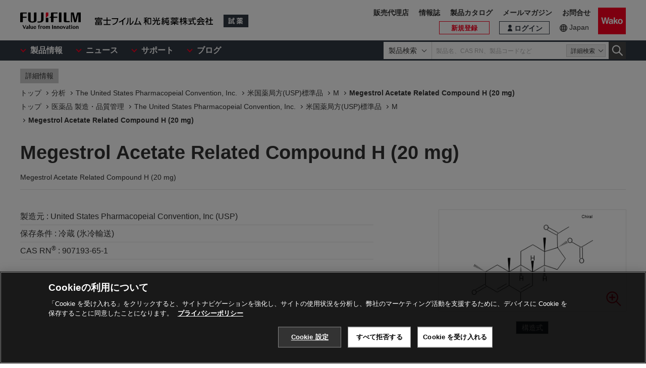

--- FILE ---
content_type: text/html;charset=UTF-8
request_url: https://labchem-wako.fujifilm.com/jp/product/detail/W01USP1379172.html
body_size: 168195
content:
<!DOCTYPE html>
<html xmlns="http://www.w3.org/1999/xhtml"
	lang="ja">
<head>

	
	

<meta charset="UTF-8">
<meta name="description" content="「Megestrol Acetate Related Compound H (20 mg)」。富士フイルム和光純薬株式会社は、試験研究用試薬・抗体の製造販売および各種受託サービスを行っています。先端技術の研究から、ライフサイエンス関連、有機合成用や環境測定用試薬まで、幅広い分野で多種多様なニーズに応えています。">
<meta name="keywords" content="Megestrol Acetate Related Compound H (20 mg),試薬,抗体,製造,販売,環境,クロマト,分析,遺伝子,免疫,組織化学,細胞生物,アミノ酸,ペプチド,タンパク,酵素,補酵素,基質,生化学,培養,微生物,動物実験,リムルス,無機化学,有機合成化学,消耗品,器材">

<meta http-equiv="X-UA-Compatible" content="IE=edge">
<meta name="format-detection" content="telephone=no">
<meta name="viewport" content="width=device-width">








<meta property="og:locale" content="ja_JP">



<meta property="og:type" content="article">





<meta property="og:site_name" content="試薬-富士フイルム和光純薬">








<meta property="og:title" content="907193-65-1・Megestrol Acetate Related Compound H (20 mg)・Megestrol Acetate Related Compound H (20 mg)【詳細情報】｜【分析】【医薬品 製造・品質管理】｜試薬-富士フイルム和光純薬">



<meta property="og:url" content="https://labchem-wako.fujifilm.com/jp/product/detail/W01USP1379172.html">
<meta property="og:description" content="「Megestrol Acetate Related Compound H (20 mg)」。富士フイルム和光純薬株式会社は、試験研究用試薬・抗体の製造販売および各種受託サービスを行っています。先端技術の研究から、ライフサイエンス関連、有機合成用や環境測定用試薬まで、幅広い分野で多種多様なニーズに応えています。">
<meta property="og:image" content="https://labchem-wako.fujifilm.com/jp/img/ogimage.png">
<meta name="twitter:card" content="summary">





<meta name="twitter:title" content="907193-65-1・Megestrol Acetate Related Compound H (20 mg)・Megestrol Acetate Related Compound H (20 mg)【詳細情報】｜【分析】【医薬品 製造・品質管理】｜試薬-富士フイルム和光純薬">



<meta name="twitter:description" content="「Megestrol Acetate Related Compound H (20 mg)」。富士フイルム和光純薬株式会社は、試験研究用試薬・抗体の製造販売および各種受託サービスを行っています。先端技術の研究から、ライフサイエンス関連、有機合成用や環境測定用試薬まで、幅広い分野で多種多様なニーズに応えています。">
<meta name="twitter:image" content="https://labchem-wako.fujifilm.com/jp/twittercard.png">
<meta name="twitter:url" content="https://labchem-wako.fujifilm.com/jp/product/detail/W01USP1379172.html">









<title>907193-65-1・Megestrol Acetate Related Compound H (20 mg)・Megestrol Acetate Related Compound H (20 mg)【詳細情報】｜【分析】【医薬品 製造・品質管理】｜試薬-富士フイルム和光純薬</title>







<link rel="shortcut icon" type="image/vnd.microsoft.ico" href="/jp/img/favicon/favicon.ico">
<link rel="apple-touch-icon" href="/jp/img/favicon/apple-touch-icon-60x60.png">
<link rel="apple-touch-icon" sizes="120x120" href="/jp/img/favicon/apple-touch-icon-120x120.png">
<link rel="apple-touch-icon" sizes="152x152" href="/jp/img/favicon/apple-touch-icon-152x152.png">
<link rel="stylesheet" href="/jp/css/common.css?ver=250621" class="cmn-css">
<link rel="stylesheet" href="/jp/css/pc.css?ver=250621" class="pc-css">
<link rel="stylesheet" href="/jp/css/ffwk.css" class="">











<link rel="canonical" href="/jp/product/detail/W01USP1379172.html">
<link rel="alternate" href="/" hreflang="x-default" />

<link rel="alternate" href="/jp/product/detail/W01USP1379172.html" hreflang="ja" />









<script src="/jp/js/jquery.min.js" type="text/javascript"></script>
<script src="/jp/js/jquery.cookie.js" type="text/javascript"></script>
<script src="/jp/js/jquery.matchHeight.js" type="text/javascript"></script>
<script src="/jp/js/slick.min.js" type="text/javascript"></script>
<script src="/jp/js/vue.min.js" type="text/javascript"></script>

<input id="contextpath" type="hidden" value=""/><input id="regionpath" type="hidden" value="jp"/>



	<script>
		$(function() {
			initProductDetail();
		});
	</script>
	
	
	





<script type="text/javascript" src="https://cdn.cookielaw.org/consent/0192d16c-0aa7-7a91-8aa6-f577f9cdb9cb/OtAutoBlock.js" ></script>
<script src="https://cdn.cookielaw.org/scripttemplates/otSDKStub.js" data-document-language="true" type="text/javascript" charset="UTF-8" data-domain-script="0192d16c-0aa7-7a91-8aa6-f577f9cdb9cb" ></script>
<script type="text/javascript">
function OptanonWrapper() { }
</script>





<!-- Google Tag Manager -->
<script>(function(w,d,s,l,i){w[l]=w[l]||[];w[l].push({'gtm.start':
new Date().getTime(),event:'gtm.js'});var f=d.getElementsByTagName(s)[0],
j=d.createElement(s),dl=l!='dataLayer'?'&l='+l:'';j.async=true;j.src=
'https://www.googletagmanager.com/gtm.js?id='+i+dl;f.parentNode.insertBefore(j,f);
})(window,document,'script','dataLayer','GTM-PRKP39P');</script>
<!-- End Google Tag Manager -->
<script src="/jp/js/common.js?ver=250621" type="text/javascript"></script>

<script src="/jp/js/app.js?ver=250621" type="text/javascript"></script>
<script src="/jp/js/app-settings.js?ver=250621" type="text/javascript"></script>
<script src="/jp/js/app-messages.js?ver=250621" type="text/javascript"></script>

</head>
<body>
	
	
		<!-- Google Tag Manager (noscript) -->
		<noscript>
			<iframe src="https://www.googletagmanager.com/ns.html?id=GTM-PRKP39P"
				height="0" width="0" style="display: none; visibility: hidden"></iframe>
		</noscript>
		<!-- End Google Tag Manager (noscript) -->
	

	
		<div class="wrap-all">

			
			
		<div class="old-ie-box">
			<div class="modal-box">
				<div class="modal-base">
					<div class="mdl-wrap">
						<div class="inner">
							<div class="mdl-cont">
								<p>
								
									
当サイトは、ご利用されているブラウザでは適切に表示されない場合がございます。<br>最新のブラウザに更新いただくことを推奨いたします。
									
									
								</p>
								
							</div>
						</div>
					</div>
				</div>
			</div>
		</div>
	

			
			
		<header class="header-wrap">
		<div class="head-area">
			<div class="inner">
				<div class="logo-box">
					<div class="logos">
						<span class="ff-logo"><img src="/jp/img/ff-logo.svg"
							alt="FUJIFILM"></span> <a href="/jp/" class="ffwk-logo"><span
							class="ffwk"><img src="/jp/img/ffwk_logo.svg"
								alt="富士フイルム和光純薬株式会社"></span><span class="lc"><img
								src="/jp/img/lc_logo.svg" alt="試薬"></span></a>
					</div>
				</div>
				<div class="menu-box">
					<ul>
						
						<li class="search"><a href="" id="PC_SRC"></a></li>
						<li class="favorite"><a href="/jp/mem/favorite"><span>お気に入り</span></a></li>
						<li class="wako-logo"><a href="/jp/"><img src="/jp/img/wk_logo.svg" alt="Wako"></a></li>
						<li class="spmenu"><a href="" id="SP_MENU"><span><i></i><i></i><i></i></span></a></li>
					</ul>
				</div>
			</div>
		</div>

		<div id="SP_MENU_BOX">
			<div class="main-area">
				<div class="inner">
					<div class="main-menu-box">
						<ul class="smenu-list">
							<li class="smenu-pin">
								<span>製品情報</span>
							</li>
							<li class="smenu-pin">
								<span>ニュース</span>
							</li>
							<li class="smenu-pin">
								<span>サポート</span>
							</li>
							<li class="smenu-pin">
								<span>ブログ</span>
							</li>
						</ul>
					</div>
					
						<div class="search-box reg-jp" id="PC_SRC_BOX">
							<div class="src-area">
								<div class="src-select-box">
									<select class="src-select-opt">
										<option value="製品検索" selected>製品検索</option>
										<option value="記事検索">記事検索</option>
									</select>
									<fieldset class="form-search prod">
										<span class="search-block"> <label
											class="select-search-tx"> <input type="text"
												name="search" id="search_box" value="" placeholder="製品名、CAS RN、製品コードなど"
												autocomplete="off" ref="word" v-on:focus="showSuggest"
												v-on:blur="hideSuggest"> <!-- suggest ←v-model指定に注目 -->
										</label> <span class="src-pin">詳細検索</span>
										</span> <label class="select-search-btn"><input type="button"
											class="" value="検索"></label>
									</fieldset>
									<fieldset class="form-search art">
										<span class="search-block">
											<label class="select-search-tx">
												<input type="text" name="search" id="search_box_art" value="" placeholder="キーワードを入力">
											</label>
										</span>
										<label class="select-search-btn"><input type="button" class="" value="検索"></label>
									</fieldset>
									<div class="candidate-list">
										<div class="candidate-in">
											<!-- suggest ここから -->
											<word-suggest-component v-bind:data="suggestData"
												v-on:click-word="clickWord"></word-suggest-component>
											<content-suggest-component v-bind:data="suggestData"></content-suggest-component>
											<!-- suggest ここまで -->
										</div>
									</div>
									<!-- /.candidate-list -->
								</div>
							</div>
							<div class="src-box">
								<!-- 詳細検索 -->
							</div>
						</div>
					
					<div class="head-area-pc">
						<div class="in">
							<div class="mem-link" style="display:none">
								<div class="login"><a href="/jp/sso/login"><span>ログイン</span></a></div>
								<div class="h-signup"><a href="/jp/mem/usr/regist/sendmail"><span>新規登録</span></a></div>
							</div><!-- /.mem-link -->
							<div id="login_menu" class="login-usr smenu-pin">
							</div>
							<div class="country-box">
								<div class="in">
									<div class="current-country">
										<a href="/jp/region.html">Japan</a>
									</div>
									<!--
									<div class="swich">
										<ul>
											<li><span>JP</span></li>
											<li><a href="/jp_en/">EN</a></li>
										</ul>
									</div>
									 -->
								</div>
							</div>
							<div class="sub-menu-box">
								<ul>
									<li class="agent"><a href="https://www.fujifilm.com/ffwk/ja/about/partners" target="_blank">販売代理店</a></li>
									<li><a href="/jp/journal/index.html">情報誌</a></li>
									<li><a href="/jp/category/synthesis/catalog/index.html">製品カタログ</a></li>
									<li><a href="/jp/newsletter/signup.html">メールマガジン</a></li>
									<li><a href="/jp/question/index.html">お問合せ</a></li>
								</ul>
							</div>
						</div>
					</div>
				</div>
			</div>
		</div>

		<div class="header-modal-box off" id="HEADER_MODAL">
			<div class="header-modal">
				<div class="header-modal-tx">
					<p class="add-cart off">カートに追加しました</p>
					<p class="add-comparison off">比較表に追加しました</p>
				</div>
			</div>
		</div>
		<!-- /.header-modal-box -->
		
			
			<div class="comparison-view"
		style="display: none;">
		<div class="inner">
			<a href="/jp/product/detail/comparison.html" target="_blank"><span>比較表を見る</span><i></i></a>
		</div>
	</div>
		
	</header>
	

			<div class="main-wrap" id="GSSCPDDT01">
				<div class="top-wrap">

					<div class="breadcrumb-wrap">
						<div class="inner">
							<div class="breadcrumb">
								<div class="label-box">
									<span class="lb">詳細情報</span>
								</div>
								
									
										
											
												
													
														
															
																<ol>
																	<li><a href="/jp/index.html"><span>トップ</span></a></li>
																	
																		<li><a
																			href="/jp/category/analysis/index.html"><span>分析</span></a></li>
																	
																	
																		<li><a
																			href="/jp/category/analysis/usp_a/index.html"><span>The United States Pharmacopeial Convention, Inc.</span></a></li>
																	
																	
																		
																			<li><a
																				href="/jp/category/analysis/usp_a/usp_std_a/index.html"><span>米国薬局方(USP)標準品</span></a></li>
																		
																	
																	<li><a
																		href="/jp/category/01787.html"><span>M</span></a></li>
																	
																		
																			
																				<li><a href="" class="disabled"><span>Megestrol Acetate Related Compound H (20 mg)</span></a></li>
																			
																			
																		
																	
																</ol>
															
																<ol>
																	<li><a href="/jp/index.html"><span>トップ</span></a></li>
																	
																		<li><a
																			href="/jp/category/general/index.html"><span>医薬品 製造・品質管理</span></a></li>
																	
																	
																		<li><a
																			href="/jp/category/general/usp_g/index.html"><span>The United States Pharmacopeial Convention, Inc.</span></a></li>
																	
																	
																		
																			<li><a
																				href="/jp/category/general/usp_g/usp_std_g/index.html"><span>米国薬局方(USP)標準品</span></a></li>
																		
																	
																	<li><a
																		href="/jp/category/01787.html"><span>M</span></a></li>
																	
																		
																			
																				<li><a href="" class="disabled"><span>Megestrol Acetate Related Compound H (20 mg)</span></a></li>
																			
																			
																		
																	
																</ol>
															
														
													
												
											
										
									
								
							</div>
						</div>
					</div>
				</div>
				<!-- /.top-wrap -->

				<article class="contents-wrap">

					
		<div class="title-wrap">
			<div class="inner">
				<div class="ttl-box">
					<h1 class="ttl">
						
						
							
								
									Megestrol Acetate Related Compound H (20 mg)
									
									
										<q>Megestrol Acetate Related Compound H (20 mg)</q>
									
								

								
								

							
						
					</h1>
				</div>
				<!-- ./	ttl-box -->
			</div>
			<!-- ./	inner -->
		</div>
		<!-- /.title-wrap -->

		<div class="ol-wrap">
			<div class="inner">
				<div class="sec-cont">
					<div class="product-set">
						
						
							
								
								
								
							
						
						
						

						
						
							
								
									<dl>
										<dt >製造元 : </dt>
										<dd >United States Pharmacopeial Convention, Inc (USP)</dd>
									</dl>
								
							
						
						
						
							
								
									<dl>
										<dt >保存条件 : </dt>
										<dd >冷蔵 (氷冷輸送)</dd>
									</dl>
								
							
						

						
						
							
								
									<dl>
										
										
											<dt >CAS RN<sup>&reg;</sup> : </dt>
											<dd >907193-65-1</dd>
										

										
										

										
										
									</dl>
								
							
						

						

						
						

						
						

						
						

						
 						
					</div>

					
					<div class="images-box">
						<div class="tab-wrap">
							<ul class="tab-list">
								<li id="kouzouimg" class="current">
									 
										
											
												<div class="sl">
													<img src="/sc/01/907193-65-1.png">
													<div class="zoom-btn modal-pin" data-id="MDL_1"></div>
												</div>
												<div class="overlay-box" id="MDL_1">
													<div class="modal-box">
														<div class="modal-base">
															<div class="mdl-wrap">
																<span class="close-btn2"></span>
																<div class="mdl-cont">
																	<figure class="mdl-img">
																		<img src="/sc/01/907193-65-1.png">
																	</figure>
																</div>
																<div class="mdl-foot">
																	<span class="close-btn">閉じる</span>
																</div>
															</div>
														</div>
													</div>
												</div>
												<!-- /.overlay-box -->
											
										
									
								</li>

								
								<li id="labelimg">
										
										<div class="slider-lists" id="PRODUCT_LABEL_SLIDER">
											
												
													
												
											
										</div>
									 
										
										
											
												
											
										
									</li>


								
								<li id="packimg">
										
										<div class="slider-lists" id="PRODUCT_PACK_SLIDER">
											
												
													
												
											
										</div>
									 
										
										
											
												
											
										
									</li>
							</ul>
							
							<ul class="tab-btn">
								<li id="kouzoubtn"><span>構造式</span></li>
								<li id="labelbtn"><span>ラベル</span></li>
								<li id="packbtn"><span>荷姿</span></li>
							</ul>
						</div>
					</div>

					
					
				</div>
				<!-- /.sec-cont -->
			</div>
		</div>
	

					<!-- /.ol-wrap -->

					<div class="cnt-wrap">
						<div class="inner">
							
							
		<section id="basic" class="cont-area">
			<div class="sec-cont">
				<div class="product-list-detail">
					
						<!--productDetailListFlag 0:一覧画面／1:詳細画面  -->
						
							<table class="product-tbl">
		<thead>
			<tr>
				<th class="product-tbl1 product-comp">
					<div class="product-tbl-in">比較</div>
				</th>
				<th class="product-tbl2 product-code">
					<div class="product-tbl-in">製品コード</div>
				</th>
				<th class="product-tbl3 product-size">
					<div class="product-tbl-in">容量</div>
				</th>
				<th class="product-tbl4 product-price">
					<div class="product-tbl-in">価格</div>
				</th>
				<th class="product-tbl5 product-inv">
					<div class="product-tbl-in">
						
						在庫 / 納期目安
					</div>
				</th>
				
					
						<th class="product-tbl6 product-doc">
							<div class="product-tbl-in">
								
							</div>
						</th>
						
							
							
							
							
								
							
						
					
					
				
			</tr>
		</thead>

		<tbody>
			
				
				
					<tr>

						
						<td class="product-tbl1 product-comp">
							<div class="product-tbl-in">
								<label class="check-tip"><input type="checkbox"
									name="productComparisonCheck_Details_03479437_1"
									id="input_chk"
									value="03479437_1" />
									<span></span></label>
							</div>
						</td>
						
						<td class="product-tbl2 product-code">
							<div class="product-tbl-in">
								<div class="lb-code">
									<dl>
										
										
											
										
										
										
											
												
													
														
														
														
															<dt >製造元</dt>
															<dd >1379172</dd>
														
													
												
											
										
										
										
											
												
											
										
									</dl>
								</div>

								
								
									
								
							</div>
						</td>

						
						<td class="product-tbl3 product-size">
							<div class="product-tbl-in">
								
									
										20mg
									
								
							</div>
						</td>

						
						<td class="product-tbl4 product-price">
							<div class="product-tbl-in">
								
								
		<dl>
			
			
				
				
				
					
					
					
					
						<dt>希望納入価格</dt>
						<dd> 280,800 円</dd>
					
				
			
			
			

			
			
			
		</dl>
	
							</div>
						</td>

						
						<td class="product-tbl5 product-inv">
							<div class="product-tbl-in">
								
								
		
			
			
				
				
		
		
			
				
					<div class="lb-delv tr-tip">受注後1～2週間程度 ※
						<div class="lb-delv-tip frame-tip">
							<p class="tx">メーカーに在庫がある場合の通常納期です</p>
							<p class="att-tx">※年末年始等、物流が多い時期には1～2日程度の遅れが出る可能性がございます。</p>
						</div>
					</div>
				
				
			
			
			
		
		
		
	
				
			
			
			
		
	
							</div>
						</td>

						
						
							<td class="product-tbl6 product-doc">
								<div class="product-tbl-in">
									<ul>
										
										
										
											
												
											
										
										
										
										
											
												
											
										
									</ul>
								</div>
							</td>
						

						
						
							
							
							
							
								
								
							
						
					</tr>
				
			
		</tbody>
	</table>
						
					

					<div class="clearfix note-col2-box">
						
						
						
						
						
						
					</div>
				</div>
				<div class="contact-box">
					<ul class="link-list ct">
						
						
						
						
							
								
									
									
									

									
									
									
								
							
						

						
						
						
					</ul>

					
					
					
				</div>

			</div>
		</section>
	
						</div>
					</div>
					
					<div class="nav-wrap">
						<div class="inner">
							<ul>
								<li><a href="#documents">ドキュメント</a></li>
								
									
										
											
										
									
								

								
									
										
											
												<li><a href="#app">アプリケーション</a></li>
											
										
									
								
								
									
										
											
											
											
										
									
								

								
									
										
											
										
									
								
								
									
										
											
										
									
								
								
									
								
								
								
								<li><a href="#manufacturer">製造元情報</a></li>
								
									<li><a href="#alias">別名一覧</a></li>
								
								
									<li><a href="#samecas">同一CAS RN<sup>&reg;</sup> 一覧</a></li>
								
								
									<li><a href="#related">関連製品</a></li>
								
							</ul>
						</div>
					</div>
					<!-- /.nav-wrap -->

					<div class="cnt-wrap">
						<div class="inner">
							
							
		<section id="documents" class="cont-area">
			<div class="sec-ttl">
				<h2 class="ttl">ドキュメント</h2>
			</div>
			<div class="sec-cont">
				<div class="doc1-box">
					<ul class="doc1-list">
						
						
							
								
									
									

									
									
									
										
										
										
										
									
								
							
						
					</ul>
				</div>
				<div class="doc-wrapblock">
					
					

					
					

					
					


					
					
						<dl class="doc2-list doc-add" id="tenpu">
							<dt>
								<span>添付文書</span>
							</dt>
							<dd>
								<ul>
									
										
											
												
													
														
													
												
											
										
									
								</ul>
							</dd>
						</dl>
					

					
					
						<dl class="doc2-list doc-spdata" id="spectrum">
							<dt>
								<span>スペクトルデータ</span>
							</dt>
							<dd>
								<ul>
									
										
									
								</ul>
							</dd>
						</dl>
					

					<div class="doc-listset">
						
						
							<dl class="doc2-list doc-insp" id="coa">
								<dt>
									<span>検査成績書</span>
								</dt>
								<dd>
									<ul>
										
											
												
													
														
														
															
																
															
														
													
												
											
										
									</ul>
								</dd>
							</dl>
						
						
						
							<dl class="doc2-list doc-calib" id="kousei">
								<dt>
									<span>校正証明書</span>
								</dt>
								<dd>
									<ul>
										
											
												
													
														
														
															
																
															
														
													
												
											
										
									</ul>
								</dd>
							</dl>
						

						
						
							<dl class="doc2-list doc-calib" id="analysis">
								<dt>
									<span>分析チャート</span>
								</dt>
								<dd>
									<ul>
										
											
												
													
														
														
															
																
															
														
													
												
											
										
									</ul>
								</dd>
							</dl>
						


						
						
							
						
					</div>
				</div>
				<!-- /.doc-wrapblock -->
				
				
			</div>
		</section>
	
							
							
		
			
				
					
				
			
		
	
							
							
		
			
				
					

						<section id="app" class="cont-area">
							<div class="sec-ttl">
								<h2 class="ttl">アプリケーション</h2>
							</div>
							<div class="sec-cont">
								

								

								
							</div>
							
								
									
										
									
								
							
						</section>
					
				
			
		
	
							
							
		
			
				
					
					

					
				
			
		
	
							
							
		
	
							
							
		
			
				
					
				
			
		
	
							
							
		
			
				
			
		
	
							
							
		
			
		
	
							
							
		
			
		
	
							
							
		<section id="manufacturer" class="cont-area">
			<div class="sec-ttl">
				<h2 class="ttl">製造元情報</h2>
			</div>
			<div class="sec-cont">
				<ul class="doc1-list ct sp-2col">
					
					
						
							
								
							
						
					
					
					
						
							
								
							
						
					
					
					
						
							
								
							
						
					
					
					
						
							
								
							
						
					
				</ul>
			</div>
		</section>
	
							
							
		
			
				<section id="alias" class="cont-area">
					<div class="sec-ttl">
						<h2 class="ttl">別名一覧</h2>
					</div>
					<div class="sec-cont">
						<ul class="sec-li">
							
								
								
							
						</ul>
					</div>
				</section>
			
		
	
							
							
		
			<section id="samecas" class="cont-area">
				<div class="sec-ttl">
					<h2 class="ttl">
						<a
							href="/jp/product/result/product.html?fw=casrn:907193-65-1">同一CAS RN<sup>&reg;</sup> 一覧</a>
					</h2>
				</div>
			</section>
		
	
							
							
		<section id="related" class="cont-area">
			
				<div class="sec-ttl">
					<h2 class="ttl">関連製品</h2>
				</div>
				<div class="sec-cont">
					
					
						
							
								
									<div class="sec-box lineup">
										<h3 class="sttl">製品ラインアップ</h3>
										<div class="nav-manual">
											
												
													
														<ul class="sec-li">
															
																<li><a
																	href="/jp/category/01787.html">M</a></li>
															
														</ul>
													
												
											
										</div>
									</div>
								
							
						
					
					
					
						
							
								<div class="sec-box pdlist">
									<h3 class="sttl">製品一覧</h3>
									<table class="sec-tb">
										<thead>
											<tr>
												<th colspan="2">製品名</th>
											</tr>
										</thead>
										<tbody>
											
												
												
													
														
															
																
																	<tr>
																		<td> 
																				<a
																					href="/jp/product/detail/W01USP1286209.html">
																					<span class="name">Mafenide Related Compound A (50 mg) (4-Formylbenzenesulfonamide)</span>
																				</a>
																			</td>
																		<td></td>
																	</tr>
																
															
														
													
												
											
												
												
													
														
															
																
																	<tr>
																		<td> 
																				<a
																					href="/jp/product/detail/W01USP1373008.html">
																					<span class="name">Mafenide Acetate (200 mg)</span>
																				</a>
																			</td>
																		<td></td>
																	</tr>
																
															
														
													
												
											
												
												
													
														
															
																
																	<tr>
																		<td> 
																				<a
																					href="/jp/product/detail/W01USP1374226.html">
																					<span class="name">Magnesium Carbonate (2 g)</span>
																				</a>
																			</td>
																		<td></td>
																	</tr>
																
															
														
													
												
											
												
												
													
														
															
																
																	<tr>
																		<td> 
																				<a
																					href="/jp/product/detail/W01USP1374248.html">
																					<span class="name">Magnesium Chloride (1 g)</span>
																				</a>
																			</td>
																		<td></td>
																	</tr>
																
															
														
													
												
											
												
												
													
														
															
																
																	<tr>
																		<td> 
																				<a
																					href="/jp/product/detail/W01USP1374260.html">
																					<span class="name">Magnesium Hydroxide (1 g)</span>
																				</a>
																			</td>
																		<td></td>
																	</tr>
																
															
														
													
												
											
												
												
													
														
															
																
																	<tr>
																		<td> 
																				<a
																					href="/jp/product/detail/W01USP1374306.html">
																					<span class="name">Magnesium Salicylate (200 mg)</span>
																				</a>
																			</td>
																		<td></td>
																	</tr>
																
															
														
													
												
											
												
												
													
														
															
																
																	<tr>
																		<td> 
																				<a
																					href="/jp/product/detail/W01USP1374361.html">
																					<span class="name">Magnesium Sulfate (1 g) (Magnesium Sulfate (1:1) heptahydrate)</span>
																				</a>
																			</td>
																		<td></td>
																	</tr>
																
															
														
													
												
											
												
												
													
														
															
																
																	<tr>
																		<td> 
																				<a
																					href="/jp/product/detail/W01USP1374408.html">
																					<span class="name">Malathion (500 mg)</span>
																				</a>
																			</td>
																		<td></td>
																	</tr>
																
															
														
													
												
											
												
												
													
														
															
																
																	<tr>
																		<td> 
																				<a
																					href="/jp/product/detail/W01USP1374500.html">
																					<span class="name">Maleic Acid (300 mg)</span>
																				</a>
																			</td>
																		<td></td>
																	</tr>
																
															
														
													
												
											
												
												
													
														
															
																
																	<tr>
																		<td> 
																				<a
																					href="/jp/product/detail/W01USP1374601.html">
																					<span class="name">Malic Acid (500 mg)</span>
																				</a>
																			</td>
																		<td></td>
																	</tr>
																
															
														
													
												
											
												
												
													
														
															
																
																	<tr>
																		<td> 
																				<a
																					href="/jp/product/detail/W01USP1374907.html">
																					<span class="name">Maltitol (200 mg)</span>
																				</a>
																			</td>
																		<td></td>
																	</tr>
																
															
														
													
												
											
												
												
													
														
															
																
																	<tr>
																		<td> 
																				<a
																					href="/jp/product/detail/W01USP1375003.html">
																					<span class="name">Maltol (500 mg)</span>
																				</a>
																			</td>
																		<td></td>
																	</tr>
																
															
														
													
												
											
												
												
													
														
															
																
																	<tr>
																		<td> 
																				<a
																					href="/jp/product/detail/W01USP1375025.html">
																					<span class="name">Maltose Monohydrate (500 mg)</span>
																				</a>
																			</td>
																		<td></td>
																	</tr>
																
															
														
													
												
											
												
												
													
														
															
																
																	<tr>
																		<td> 
																				<a
																					href="/jp/product/detail/W01USP1375058.html">
																					<span class="name">Mandelic Acid (500 mg)</span>
																				</a>
																			</td>
																		<td></td>
																	</tr>
																
															
														
													
												
											
												
												
													
														
															
																
																	<tr>
																		<td> 
																				<a
																					href="/jp/product/detail/W01USP1375105.html">
																					<span class="name">Mannitol (1.5 g)</span>
																				</a>
																			</td>
																		<td></td>
																	</tr>
																
															
														
													
												
											
												
												
													
														
															
																
																	<tr>
																		<td> 
																				<a
																					href="/jp/product/detail/W01USP1375207.html">
																					<span class="name">Maprotiline Hydrochloride (200 mg)</span>
																				</a>
																			</td>
																		<td></td>
																	</tr>
																
															
														
													
												
											
												
												
													
														
															
																
																	<tr>
																		<td> 
																				<a
																					href="/jp/product/detail/W01USP1375502.html">
																					<span class="name">Mebendazole (200 mg)</span>
																				</a>
																			</td>
																		<td></td>
																	</tr>
																
															
														
													
												
											
												
												
													
														
															
																
																	<tr>
																		<td> 
																				<a
																					href="/jp/product/detail/W01USP1375706.html">
																					<span class="name">Mebrofenin (100 mg)</span>
																				</a>
																			</td>
																		<td></td>
																	</tr>
																
															
														
													
												
											
												
												
													
														
															
																
																	<tr>
																		<td> 
																				<a
																					href="/jp/product/detail/W01USP1376006.html">
																					<span class="name">Mecamylamine Hydrochloride (200 mg)</span>
																				</a>
																			</td>
																		<td></td>
																	</tr>
																
															
														
													
												
											
												
												
													
														
															
																
																	<tr>
																		<td> 
																				<a
																					href="/jp/product/detail/W01USP1376017.html">
																					<span class="name">Mecamylamine Related Compound A (10 mg) (N,1,7,7-Tetramethylbicyclo[2.2.1]heptan-2-amine hydrochloride)</span>
																				</a>
																			</td>
																		<td></td>
																	</tr>
																
															
														
													
												
											
												
												
													
														
															
																
																	<tr>
																		<td> 
																				<a
																					href="/jp/product/detail/W01USP1377009.html">
																					<span class="name">Meclizine Hydrochloride (500 mg)</span>
																				</a>
																			</td>
																		<td></td>
																	</tr>
																
															
														
													
												
											
												
												
													
														
															
																
																	<tr>
																		<td> 
																				<a
																					href="/jp/product/detail/W01USP1377803.html">
																					<span class="name">Meclofenamate Sodium (500 mg)</span>
																				</a>
																			</td>
																		<td></td>
																	</tr>
																
															
														
													
												
											
												
												
													
														
															
																
																	<tr>
																		<td> 
																				<a
																					href="/jp/product/detail/W01USP1378001.html">
																					<span class="name">Medroxyprogesterone Acetate (200 mg)</span>
																				</a>
																			</td>
																		<td></td>
																	</tr>
																
															
														
													
												
											
												
												
													
														
															
																
																	<tr>
																		<td> 
																				<a
																					href="/jp/product/detail/W01USP1378012.html">
																					<span class="name">Medroxyprogesterone Acetate Related Compound A (25 mg) (6alpha-Methyl-3,20-dioxopregnan-17-yl acetate)</span>
																				</a>
																			</td>
																		<td></td>
																	</tr>
																
															
														
													
												
											
												
												
													
														
															
																
																	<tr>
																		<td> 
																				<a
																					href="/jp/product/detail/W01USP1379059.html">
																					<span class="name">Mefloquine Hydrochloride (100 mg)</span>
																				</a>
																			</td>
																		<td></td>
																	</tr>
																
															
														
													
												
											
												
												
													
														
															
																
																	<tr>
																		<td> 
																				<a
																					href="/jp/product/detail/W01USP1379060.html">
																					<span class="name">Mefloquine Related Compound A (20 mg) (threo-mefloquine)</span>
																				</a>
																			</td>
																		<td></td>
																	</tr>
																
															
														
													
												
											
												
												
													
														
															
																
																	<tr>
																		<td> 
																				<a
																					href="/jp/product/detail/W01USP1379106.html">
																					<span class="name">Megestrol Acetate (250 mg)</span>
																				</a>
																			</td>
																		<td></td>
																	</tr>
																
															
														
													
												
											
												
												
													
														
															
																
																	<tr>
																		<td> 
																				<a
																					href="/jp/product/detail/W01USP1379140.html">
																					<span class="name">Meglumine (500 mg)</span>
																				</a>
																			</td>
																		<td></td>
																	</tr>
																
															
														
													
												
											
												
												
													
														
															
																
																	<tr>
																		<td> 
																				<a
																					href="/jp/product/detail/W01USP1379254.html">
																					<span class="name">Melengestrol Acetate (125 mg)</span>
																				</a>
																			</td>
																		<td></td>
																	</tr>
																
															
														
													
												
											
												
												
													
														
															
																
																	<tr>
																		<td> 
																				<a
																					href="/jp/product/detail/W01USP1379265.html">
																					<span class="name">Melengestrol Acetate Related Compound A (25 mg) (16-Methylene-3,20-dioxopregn-4-en-17-yl acetate)</span>
																				</a>
																			</td>
																		<td></td>
																	</tr>
																
															
														
													
												
											
												
												
													
														
															
																
																	<tr>
																		<td> 
																				<a
																					href="/jp/product/detail/W01USP1379276.html">
																					<span class="name">Melengestrol Acetate Related Compound B (25 mg) (6,16-Dimethylene-3,20-dioxopregn-4-en-17-yl acetate)</span>
																				</a>
																			</td>
																		<td></td>
																	</tr>
																
															
														
													
												
											
												
												
													
														
															
																
																	<tr>
																		<td> 
																				<a
																					href="/jp/product/detail/W01USP1379401.html">
																					<span class="name">Meloxicam (400 mg)</span>
																				</a>
																			</td>
																		<td></td>
																	</tr>
																
															
														
													
												
											
												
												
													
														
															
																
																	<tr>
																		<td> 
																				<a
																					href="/jp/product/detail/W01USP1379412.html">
																					<span class="name">Meloxicam Related Compound A (25 mg) (ethyl-4-hydroxy-2-methyl-2H-1,2-benzothiazine-3-carboxylate- 1,1-dioxide)</span>
																				</a>
																			</td>
																		<td></td>
																	</tr>
																
															
														
													
												
											
												
												
													
														
															
																
																	<tr>
																		<td> 
																				<a
																					href="/jp/product/detail/W01USP1379423.html">
																					<span class="name">Meloxicam Related Compound B (25 mg) (5-Methylthiazol-2-amine)</span>
																				</a>
																			</td>
																		<td></td>
																	</tr>
																
															
														
													
												
											
												
												
													
														
															
																
																	<tr>
																		<td> 
																				<a
																					href="/jp/product/detail/W01USP1379434.html">
																					<span class="name">Meloxicam Related Compound C (30 mg) (Isopropyl 4-hydroxy-2-methyl-2H-1,2-benzothiazine-3-carboxylate-1,1-dioxide)</span>
																				</a>
																			</td>
																		<td></td>
																	</tr>
																
															
														
													
												
											
												
												
													
														
															
																
																	<tr>
																		<td> 
																				<a
																					href="/jp/product/detail/W01USP1379445.html">
																					<span class="name">4-Methoxymeloxicam (30 mg) (4-methoxy-2-methyl-N-(5-methyl-1,3-thiazol-2-yl)-2H-1,2-benzothiazine-3-carboxamide 1,1-dioxide)</span>
																				</a>
																			</td>
																		<td></td>
																	</tr>
																
															
														
													
												
											
												
												
													
														
															
																
																	<tr>
																		<td> 
																				<a
																					href="/jp/product/detail/W01USP1379605.html">
																					<span class="name">Mefenamic Acid (200 mg)</span>
																				</a>
																			</td>
																		<td></td>
																	</tr>
																
															
														
													
												
											
												
												
													
														
															
																
																	<tr>
																		<td> 
																				<a
																					href="/jp/product/detail/W01USP1380105.html">
																					<span class="name">Melatonin (150 mg)</span>
																				</a>
																			</td>
																		<td></td>
																	</tr>
																
															
														
													
												
											
												
												
													
														
															
																
																	<tr>
																		<td> 
																				<a
																					href="/jp/product/detail/W01USP1381006.html">
																					<span class="name">Menadione (200 mg)</span>
																				</a>
																			</td>
																		<td></td>
																	</tr>
																
															
														
													
												
											
												
												
													
														
															
																
																	<tr>
																		<td> 
																				<a
																					href="/jp/product/detail/W01USP1381709.html">
																					<span class="name">Menthol (250 mg)</span>
																				</a>
																			</td>
																		<td></td>
																	</tr>
																
															
														
													
												
											
												
												
													
														
															
																
																	<tr>
																		<td> 
																				<a
																					href="/jp/product/detail/W01USP1387002.html">
																					<span class="name">Mepivacaine Hydrochloride (200 mg)</span>
																				</a>
																			</td>
																		<td></td>
																	</tr>
																
															
														
													
												
											
												
												
													
														
															
																
																	<tr>
																		<td> 
																				<a
																					href="/jp/product/detail/W01USP1391000.html">
																					<span class="name">3-Mercapto-2-methylpropanoic Acid 1,2-Diphenylethylamine Salt (75 mg)</span>
																				</a>
																			</td>
																		<td></td>
																	</tr>
																
															
														
													
												
											
												
												
													
														
															
																
																	<tr>
																		<td> 
																				<a
																					href="/jp/product/detail/W01USP1392002.html">
																					<span class="name">Mercaptopurine (500 mg)</span>
																				</a>
																			</td>
																		<td></td>
																	</tr>
																
															
														
													
												
											
												
												
													
														
															
																
																	<tr>
																		<td> 
																				<a
																					href="/jp/product/detail/W01USP1392454.html">
																					<span class="name">Meropenem (300 mg)</span>
																				</a>
																			</td>
																		<td></td>
																	</tr>
																
															
														
													
												
											
												
												
													
														
															
																
																	<tr>
																		<td> 
																				<a
																					href="/jp/product/detail/W01USP1392705.html">
																					<span class="name">Mesalamine (200 mg)</span>
																				</a>
																			</td>
																		<td></td>
																	</tr>
																
															
														
													
												
											
												
												
													
														
															
																
																	<tr>
																		<td> 
																				<a
																					href="/jp/product/detail/W01USP1393005.html">
																					<span class="name">Mesoridazine Besylate (25 mg)</span>
																				</a>
																			</td>
																		<td></td>
																	</tr>
																
															
														
													
												
											
												
												
													
														
															
																
																	<tr>
																		<td> 
																				<a
																					href="/jp/product/detail/W01USP1394008.html">
																					<span class="name">Mestranol (200 mg)</span>
																				</a>
																			</td>
																		<td></td>
																	</tr>
																
															
														
													
												
											
												
												
													
														
															
																
																	<tr>
																		<td> 
																				<a
																					href="/jp/product/detail/W01USP1395500.html">
																					<span class="name">Metaproterenol Sulfate (200 mg)</span>
																				</a>
																			</td>
																		<td></td>
																	</tr>
																
															
														
													
												
											
												
												
													
														
															
																
																	<tr>
																		<td> 
																				<a
																					href="/jp/product/detail/W01USP1396003.html">
																					<span class="name">Metaraminol Bitartrate (200 mg)</span>
																				</a>
																			</td>
																		<td></td>
																	</tr>
																
															
														
													
												
											
												
												
													
														
															
																
																	<tr>
																		<td> 
																				<a
																					href="/jp/product/detail/W01USP1396309.html">
																					<span class="name">Metformin Hydrochloride (200 mg)</span>
																				</a>
																			</td>
																		<td></td>
																	</tr>
																
															
														
													
												
											
												
												
													
														
															
																
																	<tr>
																		<td> 
																				<a
																					href="/jp/product/detail/W01USP1396310.html">
																					<span class="name">Metformin Related Compound A (30 mg) (1-Cyanoguanidine)</span>
																				</a>
																			</td>
																		<td></td>
																	</tr>
																
															
														
													
												
											
												
												
													
														
															
																
																	<tr>
																		<td> 
																				<a
																					href="/jp/product/detail/W01USP1396331.html">
																					<span class="name">Metformin Related Compound B (25 mg) (1-Methylbiguanide hydrochloride)</span>
																				</a>
																			</td>
																		<td></td>
																	</tr>
																
															
														
													
												
											
												
												
													
														
															
																
																	<tr>
																		<td> 
																				<a
																					href="/jp/product/detail/W01USP1396342.html">
																					<span class="name">Metformin Related Compound C (25 mg) (N,N-Dimethyl-[1,3,5]triazine-2,4,6-triamine)</span>
																				</a>
																			</td>
																		<td></td>
																	</tr>
																
															
														
													
												
											
												
												
													
														
															
																
																	<tr>
																		<td> 
																				<a
																					href="/jp/product/detail/W01USP1396364.html">
																					<span class="name">Methacholine Chloride (5 x 150 mg)</span>
																				</a>
																			</td>
																		<td></td>
																	</tr>
																
															
														
													
												
											
												
												
													
														
															
																
																	<tr>
																		<td> 
																				<a
																					href="/jp/product/detail/W01USP1396400.html">
																					<span class="name">Methacrylic Acid and Methyl Methacrylate Copolymer (1:1) (200 mg) (Methacrylic Acid Copolymer Type A)</span>
																				</a>
																			</td>
																		<td></td>
																	</tr>
																
															
														
													
												
											
												
												
													
														
															
																
																	<tr>
																		<td> 
																				<a
																					href="/jp/product/detail/W01USP1396502.html">
																					<span class="name">Methacrylic Acid and Methyl Methacrylate Copolymer (1:2) (200 mg) (Methacrylic Acid Copolymer, Type B)</span>
																				</a>
																			</td>
																		<td></td>
																	</tr>
																
															
														
													
												
											
												
												
													
														
															
																
																	<tr>
																		<td> 
																				<a
																					href="/jp/product/detail/W01USP1396604.html">
																					<span class="name">Methacrylic Acid and Ethyl Acrylate Copolymer (1:1) (Methacrylic Acid Copolymer Type C) (200 mg)</span>
																				</a>
																			</td>
																		<td></td>
																	</tr>
																
															
														
													
												
											
												
												
													
														
															
																
																	<tr>
																		<td> 
																				<a
																					href="/jp/product/detail/W01USP1397006.html">
																					<span class="name">Methacycline Hydrochloride (200 mg)</span>
																				</a>
																			</td>
																		<td></td>
																	</tr>
																
															
														
													
												
											
												
												
													
														
															
																
																	<tr>
																		<td> 
																				<a
																					href="/jp/product/detail/W01USP1406005.html">
																					<span class="name">Methazolamide (500 mg)</span>
																				</a>
																			</td>
																		<td></td>
																	</tr>
																
															
														
													
												
											
												
												
													
														
															
																
																	<tr>
																		<td> 
																				<a
																					href="/jp/product/detail/W01USP1409003.html">
																					<span class="name">Methenamine (100 mg)</span>
																				</a>
																			</td>
																		<td></td>
																	</tr>
																
															
														
													
												
											
												
												
													
														
															
																
																	<tr>
																		<td> 
																				<a
																					href="/jp/product/detail/W01USP1409502.html">
																					<span class="name">Methenamine Hippurate (200 mg)</span>
																				</a>
																			</td>
																		<td></td>
																	</tr>
																
															
														
													
												
											
												
												
													
														
															
																
																	<tr>
																		<td> 
																				<a
																					href="/jp/product/detail/W01USP1409604.html">
																					<span class="name">Methenamine Mandelate (200 mg)</span>
																				</a>
																			</td>
																		<td></td>
																	</tr>
																
															
														
													
												
											
												
												
													
														
															
																
																	<tr>
																		<td> 
																				<a
																					href="/jp/product/detail/W01USP1411005.html">
																					<span class="name">Methimazole (200 mg)</span>
																				</a>
																			</td>
																		<td></td>
																	</tr>
																
															
														
													
												
											
												
												
													
														
															
																
																	<tr>
																		<td> 
																				<a
																					href="/jp/product/detail/W01USP1411504.html">
																					<span class="name">L-Methionine (200 mg)</span>
																				</a>
																			</td>
																		<td></td>
																	</tr>
																
															
														
													
												
											
												
												
													
														
															
																
																	<tr>
																		<td> 
																				<a
																					href="/jp/product/detail/W01USP1412008.html">
																					<span class="name">Methocarbamol (200 mg)</span>
																				</a>
																			</td>
																		<td></td>
																	</tr>
																
															
														
													
												
											
												
												
													
														
															
																
																	<tr>
																		<td> 
																				<a
																					href="/jp/product/detail/W01USP1414003.html">
																					<span class="name">Methotrexate (500 mg)</span>
																				</a>
																			</td>
																		<td></td>
																	</tr>
																
															
														
													
												
											
												
												
													
														
															
																
																	<tr>
																		<td> 
																				<a
																					href="/jp/product/detail/W01USP1415006.html">
																					<span class="name">Methotrimeprazine (200 mg)</span>
																				</a>
																			</td>
																		<td></td>
																	</tr>
																
															
														
													
												
											
												
												
													
														
															
																
																	<tr>
																		<td> 
																				<a
																					href="/jp/product/detail/W01USP1417001.html">
																					<span class="name">Methoxsalen (200 mg)</span>
																				</a>
																			</td>
																		<td></td>
																	</tr>
																
															
														
													
												
											
												
												
													
														
															
																
																	<tr>
																		<td> 
																				<a
																					href="/jp/product/detail/W01USP1421009.html">
																					<span class="name">Methscopolamine Bromide (200 mg) (6Beta,7Beta-Epoxy-3alpha-hydroxy-8-methyl-1alphaH,5alphaH-tropanium bromide (-)-tropate)</span>
																				</a>
																			</td>
																		<td></td>
																	</tr>
																
															
														
													
												
											
												
												
													
														
															
																
																	<tr>
																		<td> 
																				<a
																					href="/jp/product/detail/W01USP1422001.html">
																					<span class="name">Methsuximide (500 mg)</span>
																				</a>
																			</td>
																		<td></td>
																	</tr>
																
															
														
													
												
											
												
												
													
														
															
																
																	<tr>
																		<td> 
																				<a
																					href="/jp/product/detail/W01USP1424007.html">
																					<span class="name">Methyclothiazide (200 mg)</span>
																				</a>
																			</td>
																		<td></td>
																	</tr>
																
															
														
													
												
											
												
												
													
														
															
																
																	<tr>
																		<td> 
																				<a
																					href="/jp/product/detail/W01USP1424018.html">
																					<span class="name">Methyclothiazide Related Compound A (50 mg) (4-Amino-6-chloro-N-3-methyl-m-benzenedisulfonamide)</span>
																				</a>
																			</td>
																		<td></td>
																	</tr>
																
															
														
													
												
											
												
												
													
														
															
																
																	<tr>
																		<td> 
																				<a
																					href="/jp/product/detail/W01USP1424051.html">
																					<span class="name">Methyl Acetate (1.2 mL/ampule; 3 ampules)</span>
																				</a>
																			</td>
																		<td></td>
																	</tr>
																
															
														
													
												
											
												
												
													
														
															
																
																	<tr>
																		<td> 
																				<a
																					href="/jp/product/detail/W01USP1424109.html">
																					<span class="name">Methyl Alcohol (3 x 1.5 mL)</span>
																				</a>
																			</td>
																		<td></td>
																	</tr>
																
															
														
													
												
											
												
												
													
														
															
																
																	<tr>
																		<td> 
																				<a
																					href="/jp/product/detail/W01USP1424153.html">
																					<span class="name">3-Methyl-1-butanol (1.2 mL/ampule; 3 ampules)</span>
																				</a>
																			</td>
																		<td></td>
																	</tr>
																
															
														
													
												
											
												
												
													
														
															
																
																	<tr>
																		<td> 
																				<a
																					href="/jp/product/detail/W01USP1424211.html">
																					<span class="name">Methylbenzethonium Chloride (200 mg)</span>
																				</a>
																			</td>
																		<td></td>
																	</tr>
																
															
														
													
												
											
												
												
													
														
															
																
																	<tr>
																		<td> 
																				<a
																					href="/jp/product/detail/W01USP1424222.html">
																					<span class="name">Enzacamene (200 mg) (1,7,7-trimethyl-3-(4-methylbenzylidene)bicyclo[2.2.1]heptan-2-one)</span>
																				</a>
																			</td>
																		<td></td>
																	</tr>
																
															
														
													
												
											
												
												
													
														
															
																
																	<tr>
																		<td> 
																				<a
																					href="/jp/product/detail/W01USP1424233.html">
																					<span class="name">Methyl Caprate (3 x 100 mg)</span>
																				</a>
																			</td>
																		<td></td>
																	</tr>
																
															
														
													
												
											
												
												
													
														
															
																
																	<tr>
																		<td> 
																				<a
																					href="/jp/product/detail/W01USP1424244.html">
																					<span class="name">Methyl Caproate (3 x 100 mg)</span>
																				</a>
																			</td>
																		<td></td>
																	</tr>
																
															
														
													
												
											
												
												
													
														
															
																
																	<tr>
																		<td> 
																				<a
																					href="/jp/product/detail/W01USP1424255.html">
																					<span class="name">Methyl Caprylate (300 mg)</span>
																				</a>
																			</td>
																		<td></td>
																	</tr>
																
															
														
													
												
											
												
												
													
														
															
																
																	<tr>
																		<td> 
																				<a
																					href="/jp/product/detail/W01USP1426002.html">
																					<span class="name">Methyldopa (500 mg)</span>
																				</a>
																			</td>
																		<td></td>
																	</tr>
																
															
														
													
												
											
												
												
													
														
															
																
																	<tr>
																		<td> 
																				<a
																					href="/jp/product/detail/W01USP1428008.html">
																					<span class="name">Methylene Blue (750 mg)</span>
																				</a>
																			</td>
																		<td></td>
																	</tr>
																
															
														
													
												
											
												
												
													
														
															
																
																	<tr>
																		<td> 
																				<a
																					href="/jp/product/detail/W01USP1430305.html">
																					<span class="name">Methyl Laurate (5 x 100 mg)</span>
																				</a>
																			</td>
																		<td></td>
																	</tr>
																
															
														
													
												
											
												
												
													
														
															
																
																	<tr>
																		<td> 
																				<a
																					href="/jp/product/detail/W01USP1430327.html">
																					<span class="name">Methyl Linoleate (5 x 50 mg)</span>
																				</a>
																			</td>
																		<td></td>
																	</tr>
																
															
														
													
												
											
												
												
													
														
															
																
																	<tr>
																		<td> 
																				<a
																					href="/jp/product/detail/W01USP1430349.html">
																					<span class="name">Methyl Linolenate (5 x 50 mg) (COLD SHIPMENT REQUIRED)</span>
																				</a>
																			</td>
																		<td></td>
																	</tr>
																
															
														
													
												
											
												
												
													
														
															
																
																	<tr>
																		<td> 
																				<a
																					href="/jp/product/detail/W01USP1430509.html">
																					<span class="name">3-O-Methylmethyldopa (50 mg)</span>
																				</a>
																			</td>
																		<td></td>
																	</tr>
																
															
														
													
												
											
												
												
													
														
															
																
																	<tr>
																		<td> 
																				<a
																					href="/jp/product/detail/W01USP1431501.html">
																					<span class="name">Methyl Myristate (3 x 100 mg)</span>
																				</a>
																			</td>
																		<td></td>
																	</tr>
																
															
														
													
												
											
												
												
													
														
															
																
																	<tr>
																		<td> 
																				<a
																					href="/jp/product/detail/W01USP1431556.html">
																					<span class="name">Methyl Oleate (5 x 100 mg)</span>
																				</a>
																			</td>
																		<td></td>
																	</tr>
																
															
														
													
												
											
												
												
													
														
															
																
																	<tr>
																		<td> 
																				<a
																					href="/jp/product/detail/W01USP1431603.html">
																					<span class="name">Methyl Palmitate (3 x 100 mg)</span>
																				</a>
																			</td>
																		<td></td>
																	</tr>
																
															
														
													
												
											
												
												
													
														
															
																
																	<tr>
																		<td> 
																				<a
																					href="/jp/product/detail/W01USP1431625.html">
																					<span class="name">Methyl Palmitoleate (3 x 100 mg)</span>
																				</a>
																			</td>
																		<td></td>
																	</tr>
																
															
														
													
												
											
												
												
													
														
															
																
																	<tr>
																		<td> 
																				<a
																					href="/jp/product/detail/W01USP1432005.html">
																					<span class="name">Methylparaben (125 mg)</span>
																				</a>
																			</td>
																		<td></td>
																	</tr>
																
															
														
													
												
											
												
												
													
														
															
																
																	<tr>
																		<td> 
																				<a
																					href="/jp/product/detail/W01USP1434022.html">
																					<span class="name">Methylphenidate Related Compound A (50 mg) (alpha-Phenyl-2-piperidineacetic Acid Hydrochloride)</span>
																				</a>
																			</td>
																		<td></td>
																	</tr>
																
															
														
													
												
											
												
												
													
														
															
																
																	<tr>
																		<td> 
																				<a
																					href="/jp/product/detail/W01USP1435003.html">
																					<span class="name">Methylprednisolone (200 mg)</span>
																				</a>
																			</td>
																		<td></td>
																	</tr>
																
															
														
													
												
											
												
												
													
														
															
																
																	<tr>
																		<td> 
																				<a
																					href="/jp/product/detail/W01USP1436006.html">
																					<span class="name">Methylprednisolone Acetate (200 mg)</span>
																				</a>
																			</td>
																		<td></td>
																	</tr>
																
															
														
													
												
											
												
												
													
														
															
																
																	<tr>
																		<td> 
																				<a
																					href="/jp/product/detail/W01USP1437009.html">
																					<span class="name">Methylprednisolone Hemisuccinate (250 mg)</span>
																				</a>
																			</td>
																		<td></td>
																	</tr>
																
															
														
													
												
											
												
												
													
														
															
																
																	<tr>
																		<td> 
																				<a
																					href="/jp/product/detail/W01USP1437053.html">
																					<span class="name">2-Methyl-1-propanol (1.2 mL/ampule; 3 ampules)</span>
																				</a>
																			</td>
																		<td></td>
																	</tr>
																
															
														
													
												
											
												
												
													
														
															
																
																	<tr>
																		<td> 
																				<a
																					href="/jp/product/detail/W01USP1437450.html">
																					<span class="name">Methyl Salicylate (2 mL)</span>
																				</a>
																			</td>
																		<td></td>
																	</tr>
																
															
														
													
												
											
												
												
													
														
															
																
																	<tr>
																		<td> 
																				<a
																					href="/jp/product/detail/W01USP1437508.html">
																					<span class="name">Methyl Stearate (275 mg)</span>
																				</a>
																			</td>
																		<td></td>
																	</tr>
																
															
														
													
												
											
												
												
													
														
															
																
																	<tr>
																		<td> 
																				<a
																					href="/jp/product/detail/W01USP1440003.html">
																					<span class="name">Methysergide Maleate (350 mg)</span>
																				</a>
																			</td>
																		<td></td>
																	</tr>
																
															
														
													
												
											
												
												
													
														
															
																
																	<tr>
																		<td> 
																				<a
																					href="/jp/product/detail/W01USP1440808.html">
																					<span class="name">Metoclopramide Hydrochloride (500 mg)</span>
																				</a>
																			</td>
																		<td></td>
																	</tr>
																
															
														
													
												
											
												
												
													
														
															
																
																	<tr>
																		<td> 
																				<a
																					href="/jp/product/detail/W01USP1441200.html">
																					<span class="name">Metolazone (200 mg)</span>
																				</a>
																			</td>
																		<td></td>
																	</tr>
																
															
														
													
												
											
												
												
													
														
															
																
																	<tr>
																		<td> 
																				<a
																					href="/jp/product/detail/W01USP1441232.html">
																					<span class="name">Metoprolol Related Compound A (20 mg) ((+/-)1-(ethylamino)-3-[4-(2-methoxyethyl)phenoxy]-propan-2-ol)</span>
																				</a>
																			</td>
																		<td></td>
																	</tr>
																
															
														
													
												
											
												
												
													
														
															
																
																	<tr>
																		<td> 
																				<a
																					href="/jp/product/detail/W01USP1441243.html">
																					<span class="name">Metoprolol Related Compound B (100 mg) ((+/-)1-Chloro-2-hydroxy-3-[4-(2-methoxyethyl)phenoxy]-propane)</span>
																				</a>
																			</td>
																		<td></td>
																	</tr>
																
															
														
													
												
											
												
												
													
														
															
																
																	<tr>
																		<td> 
																				<a
																					href="/jp/product/detail/W01USP1441254.html">
																					<span class="name">Metoprolol Related Compound C (15 mg) (4-[2-Hydroxy-3-(isopropylamino)propoxy]benzaldehyde hydrochloride)</span>
																				</a>
																			</td>
																		<td></td>
																	</tr>
																
															
														
													
												
											
												
												
													
														
															
																
																	<tr>
																		<td> 
																				<a
																					href="/jp/product/detail/W01USP1441265.html">
																					<span class="name">Metoprolol Related Compound D (50 mg) ((+/-)N,N-bis-[2-hydroxy-3-[4-(2-methoxyethyl)phenoxy]propyl](1-methylethyl)amine hydrochloride)</span>
																				</a>
																			</td>
																		<td></td>
																	</tr>
																
															
														
													
												
											
												
												
													
														
															
																
																	<tr>
																		<td> 
																				<a
																					href="/jp/product/detail/W01USP1441287.html">
																					<span class="name">Metoprolol Fumarate (200 mg)</span>
																				</a>
																			</td>
																		<td></td>
																	</tr>
																
															
														
													
												
											
												
												
													
														
															
																
																	<tr>
																		<td> 
																				<a
																					href="/jp/product/detail/W01USP1441298.html">
																					<span class="name">Metoprolol Succinate (200 mg)</span>
																				</a>
																			</td>
																		<td></td>
																	</tr>
																
															
														
													
												
											
												
												
													
														
															
																
																	<tr>
																		<td> 
																				<a
																					href="/jp/product/detail/W01USP1441301.html">
																					<span class="name">Metoprolol Tartrate (200 mg)</span>
																				</a>
																			</td>
																		<td></td>
																	</tr>
																
															
														
													
												
											
												
												
													
														
															
																
																	<tr>
																		<td> 
																				<a
																					href="/jp/product/detail/W01USP1442009.html">
																					<span class="name">Metronidazole (100 mg)</span>
																				</a>
																			</td>
																		<td></td>
																	</tr>
																
															
														
													
												
											
												
												
													
														
															
																
																	<tr>
																		<td> 
																				<a
																					href="/jp/product/detail/W01USP1443001.html">
																					<span class="name">Metyrapone (200 mg)</span>
																				</a>
																			</td>
																		<td></td>
																	</tr>
																
															
														
													
												
											
												
												
													
														
															
																
																	<tr>
																		<td> 
																				<a
																					href="/jp/product/detail/W01USP1443205.html">
																					<span class="name">Metyrosine (200 mg)</span>
																				</a>
																			</td>
																		<td></td>
																	</tr>
																
															
														
													
												
											
												
												
													
														
															
																
																	<tr>
																		<td> 
																				<a
																					href="/jp/product/detail/W01USP1443250.html">
																					<span class="name">Mexiletine Hydrochloride (200 mg)</span>
																				</a>
																			</td>
																		<td></td>
																	</tr>
																
															
														
													
												
											
												
												
													
														
															
																
																	<tr>
																		<td> 
																				<a
																					href="/jp/product/detail/W01USP1443409.html">
																					<span class="name">Miconazole (200 mg)</span>
																				</a>
																			</td>
																		<td></td>
																	</tr>
																
															
														
													
												
											
												
												
													
														
															
																
																	<tr>
																		<td> 
																				<a
																					href="/jp/product/detail/W01USP1443500.html">
																					<span class="name">Miconazole Nitrate (200 mg)</span>
																				</a>
																			</td>
																		<td></td>
																	</tr>
																
															
														
													
												
											
												
												
													
														
															
																
																	<tr>
																		<td> 
																				<a
																					href="/jp/product/detail/W01USP1443908.html">
																					<span class="name">Milrinone (500 mg)</span>
																				</a>
																			</td>
																		<td></td>
																	</tr>
																
															
														
													
												
											
												
												
													
														
															
																
																	<tr>
																		<td> 
																				<a
																					href="/jp/product/detail/W01USP1443919.html">
																					<span class="name">Milrinone Related Compound A (50 mg) (1,6-Dihydro-2-methyl-6-oxo(3,4&#39;-bipyridine)-5-carboxamide)</span>
																				</a>
																			</td>
																		<td></td>
																	</tr>
																
															
														
													
												
											
												
												
													
														
															
																
																	<tr>
																		<td> 
																				<a
																					href="/jp/product/detail/W01USP1444004.html">
																					<span class="name">Minocycline Hydrochloride (350 mg)</span>
																				</a>
																			</td>
																		<td></td>
																	</tr>
																
															
														
													
												
											
												
												
													
														
															
																
																	<tr>
																		<td> 
																				<a
																					href="/jp/product/detail/W01USP1444208.html">
																					<span class="name">Minoxidil (125 mg)</span>
																				</a>
																			</td>
																		<td></td>
																	</tr>
																
															
														
													
												
											
												
												
													
														
															
																
																	<tr>
																		<td> 
																				<a
																					href="/jp/product/detail/W01USP1444279.html">
																					<span class="name">Mirtazapine (350 mg)</span>
																				</a>
																			</td>
																		<td></td>
																	</tr>
																
															
														
													
												
											
												
												
													
														
															
																
																	<tr>
																		<td> 
																				<a
																					href="/jp/product/detail/W01USP1444707.html">
																					<span class="name">Mitomycin (50 mg)</span>
																				</a>
																			</td>
																		<td></td>
																	</tr>
																
															
														
													
												
											
												
												
													
														
															
																
																	<tr>
																		<td> 
																				<a
																					href="/jp/product/detail/W01USP1445007.html">
																					<span class="name">Mitotane (500 mg)</span>
																				</a>
																			</td>
																		<td></td>
																	</tr>
																
															
														
													
												
											
												
												
													
														
															
																
																	<tr>
																		<td> 
																				<a
																					href="/jp/product/detail/W01USP1445200.html">
																					<span class="name">Mitoxantrone Hydrochloride (400 mg)</span>
																				</a>
																			</td>
																		<td></td>
																	</tr>
																
															
														
													
												
											
												
												
													
														
															
																
																	<tr>
																		<td> 
																				<a
																					href="/jp/product/detail/W01USP1445211.html">
																					<span class="name">Mitoxantrone System Suitability Mixture (0.3 mg) (Mixture of 0.2 mg 1-Amino-5,8-dihydroxy-4-({2-[(2-hydroxyethyl)amino]ethyl}amino)anthracene-9,10-dione hydrochloride and 0.1 mg Mitoxantrone Hydrochloride)</span>
																				</a>
																			</td>
																		<td></td>
																	</tr>
																
															
														
													
												
											
												
												
													
														
															
																
																	<tr>
																		<td> 
																				<a
																					href="/jp/product/detail/W01USP1445459.html">
																					<span class="name">Molindone Hydrochloride (500 mg)</span>
																				</a>
																			</td>
																		<td></td>
																	</tr>
																
															
														
													
												
											
												
												
													
														
															
																
																	<tr>
																		<td> 
																				<a
																					href="/jp/product/detail/W01USP1445470.html">
																					<span class="name">Mometasone Furoate (200 mg)</span>
																				</a>
																			</td>
																		<td></td>
																	</tr>
																
															
														
													
												
											
												
												
													
														
															
																
																	<tr>
																		<td> 
																				<a
																					href="/jp/product/detail/W01USP1445481.html">
																					<span class="name">Monensin Sodium (200 mg)</span>
																				</a>
																			</td>
																		<td></td>
																	</tr>
																
															
														
													
												
											
												
												
													
														
															
																
																	<tr>
																		<td> 
																				<a
																					href="/jp/product/detail/W01USP1445506.html">
																					<span class="name">Monobenzone (200 mg)</span>
																				</a>
																			</td>
																		<td></td>
																	</tr>
																
															
														
													
												
											
												
												
													
														
															
																
																	<tr>
																		<td> 
																				<a
																					href="/jp/product/detail/W01USP1445925.html">
																					<span class="name">Monoethanolamine (1 mL)</span>
																				</a>
																			</td>
																		<td></td>
																	</tr>
																
															
														
													
												
											
												
												
													
														
															
																
																	<tr>
																		<td> 
																				<a
																					href="/jp/product/detail/W01USP1446000.html">
																					<span class="name">Monoglycerides (125 mg)</span>
																				</a>
																			</td>
																		<td></td>
																	</tr>
																
															
														
													
												
											
												
												
													
														
															
																
																	<tr>
																		<td> 
																				<a
																					href="/jp/product/detail/W01USP1446600.html">
																					<span class="name">Monosodium Glutamate (500 mg) (Monosodium L-glutamate, monohydrate)</span>
																				</a>
																			</td>
																		<td></td>
																	</tr>
																
															
														
													
												
											
												
												
													
														
															
																
																	<tr>
																		<td> 
																				<a
																					href="/jp/product/detail/W01USP1446804.html">
																					<span class="name">Monostearyl Maleate (100 mg)</span>
																				</a>
																			</td>
																		<td></td>
																	</tr>
																
															
														
													
												
											
												
												
													
														
															
																
																	<tr>
																		<td> 
																				<a
																					href="/jp/product/detail/W01USP1446906.html">
																					<span class="name">Morantel Tartrate (100 mg)</span>
																				</a>
																			</td>
																		<td></td>
																	</tr>
																
															
														
													
												
											
												
												
													
														
															
																
																	<tr>
																		<td> 
																				<a
																					href="/jp/product/detail/W01USP1448901.html">
																					<span class="name">Mupirocin (50 mg)</span>
																				</a>
																			</td>
																		<td></td>
																	</tr>
																
															
														
													
												
											
												
												
													
														
															
																
																	<tr>
																		<td> 
																				<a
																					href="/jp/product/detail/W01USP1448923.html">
																					<span class="name">Mupirocin Lithium (100 mg)</span>
																				</a>
																			</td>
																		<td></td>
																	</tr>
																
															
														
													
												
											
												
												
													
														
															
																
																	<tr>
																		<td> 
																				<a
																					href="/jp/product/detail/W01USP1448990.html">
																					<span class="name">Myristic Acid (200 mg)</span>
																				</a>
																			</td>
																		<td></td>
																	</tr>
																
															
														
													
												
											
												
												
													
														
															
																
																	<tr>
																		<td> 
																				<a
																					href="/jp/product/detail/W01USP1449008.html">
																					<span class="name">Myristyl Alcohol (5 x 100 mg)</span>
																				</a>
																			</td>
																		<td></td>
																	</tr>
																
															
														
													
												
											
												
												
													
														
															
																
																	<tr>
																		<td> 
																				<a
																					href="/jp/product/detail/W01USP1551139.html">
																					<span class="name">Monobasic Potassium Phosphate (5 g)</span>
																				</a>
																			</td>
																		<td></td>
																	</tr>
																
															
														
													
												
											
												
												
													
														
															
																
																	<tr>
																		<td> 
																				<a
																					href="/jp/product/detail/W01USP1375182.html">
																					<span class="name">Mannose (500 mg)</span>
																				</a>
																			</td>
																		<td></td>
																	</tr>
																
															
														
													
												
											
												
												
													
														
															
																
																	<tr>
																		<td> 
																				<a
																					href="/jp/product/detail/W01USP1379183.html">
																					<span class="name">Melamine (250 mg) (2,4,6-Triamino-1,3,5-triazine)</span>
																				</a>
																			</td>
																		<td></td>
																	</tr>
																
															
														
													
												
											
												
												
													
														
															
																
																	<tr>
																		<td> 
																				<a
																					href="/jp/product/detail/W01USP1430101.html">
																					<span class="name">Methyl Ethyl Ketone (1.2 mL/ampule; 3 ampules)</span>
																				</a>
																			</td>
																		<td></td>
																	</tr>
																
															
														
													
												
											
												
												
													
														
															
																
																	<tr>
																		<td> 
																				<a
																					href="/jp/product/detail/W01USP1430203.html">
																					<span class="name">Methyl Isobutyl Ketone (1.2 mL/ampule; 3 ampules)</span>
																				</a>
																			</td>
																		<td></td>
																	</tr>
																
															
														
													
												
											
												
												
													
														
															
																
																	<tr>
																		<td> 
																				<a
																					href="/jp/product/detail/W01USP1437600.html">
																					<span class="name">Methylsulfonylmethane (200 mg)</span>
																				</a>
																			</td>
																		<td></td>
																	</tr>
																
															
														
													
												
											
												
												
													
														
															
																
																	<tr>
																		<td> 
																				<a
																					href="/jp/product/detail/W01USP1442100.html">
																					<span class="name">Metronidazole Benzoate (100 mg)</span>
																				</a>
																			</td>
																		<td></td>
																	</tr>
																
															
														
													
												
											
												
												
													
														
															
																
																	<tr>
																		<td> 
																				<a
																					href="/jp/product/detail/W01USP1448912.html">
																					<span class="name">Mupirocin Calcium (200 mg)</span>
																				</a>
																			</td>
																		<td></td>
																	</tr>
																
															
														
													
												
											
												
												
													
														
															
																
																	<tr>
																		<td> 
																				<a
																					href="/jp/product/detail/W01USP1445346.html">
																					<span class="name">Modafinil Related Compound A (20 mg) (2-[(diphenylmethyl)sulfinyl]acetic acid)</span>
																				</a>
																			</td>
																		<td></td>
																	</tr>
																
															
														
													
												
											
												
												
													
														
															
																
																	<tr>
																		<td> 
																				<a
																					href="/jp/product/detail/W01USP1445368.html">
																					<span class="name">Modafinil Related Compound C (20 mg) (2-[(diphenylmethyl)sulfenyl]acetamide)</span>
																				</a>
																			</td>
																		<td></td>
																	</tr>
																
															
														
													
												
											
												
												
													
														
															
																
																	<tr>
																		<td> 
																				<a
																					href="/jp/product/detail/W01USP1392807.html">
																					<span class="name">Mesna (200 mg)</span>
																				</a>
																			</td>
																		<td></td>
																	</tr>
																
															
														
													
												
											
												
												
													
														
															
																
																	<tr>
																		<td> 
																				<a
																					href="/jp/product/detail/W01USP1418650.html">
																					<span class="name">Methoxymethylguanine (20 mg)</span>
																				</a>
																			</td>
																		<td></td>
																	</tr>
																
															
														
													
												
											
												
												
													
														
															
																
																	<tr>
																		<td> 
																				<a
																					href="/jp/product/detail/W01USP1438205.html">
																					<span class="name">Methyl Tricosanoate (200 mg) (Tricosanoic acid, methyl ester)</span>
																				</a>
																			</td>
																		<td></td>
																	</tr>
																
															
														
													
												
											
												
												
													
														
															
																
																	<tr>
																		<td> 
																				<a
																					href="/jp/product/detail/W01USP1443952.html">
																					<span class="name">Mineral Oil (1.5 mL)</span>
																				</a>
																			</td>
																		<td></td>
																	</tr>
																
															
														
													
												
											
												
												
													
														
															
																
																	<tr>
																		<td> 
																				<a
																					href="/jp/product/detail/W01USP1444285.html">
																					<span class="name">Mirtazapine Related Compound A (25 mg) (1,2,3,4,10,14b-hexahydropyrazino[2,1-a]pyrido[2,3-c][2]benzazepine)</span>
																				</a>
																			</td>
																		<td></td>
																	</tr>
																
															
														
													
												
											
												
												
													
														
															
																
																	<tr>
																		<td> 
																				<a
																					href="/jp/product/detail/W01USP1444296.html">
																					<span class="name">Mirtazapine Resolution Mixture (25 mg) (This mixture contains mirtazapine, impurity A, impurity B, impurity C, impurity D, impurity E and impurity F)</span>
																				</a>
																			</td>
																		<td></td>
																	</tr>
																
															
														
													
												
											
												
												
													
														
															
																
																	<tr>
																		<td> 
																				<a
																					href="/jp/product/detail/W01USP1448956.html">
																					<span class="name">Mycophenolate Mofetil (200 mg)</span>
																				</a>
																			</td>
																		<td></td>
																	</tr>
																
															
														
													
												
											
												
												
													
														
															
																
																	<tr>
																		<td> 
																				<a
																					href="/jp/product/detail/W01USP1448967.html">
																					<span class="name">Mycophenolate Mofetil Related Compound A (15 mg) (2-Morpholinoethyl (E)-6-(1,3-dihydro-4,6-dihydroxy-7-methyl-3-oxo-5-isobenzofuranyl)-4-methyl-4-hexenoate)</span>
																				</a>
																			</td>
																		<td></td>
																	</tr>
																
															
														
													
												
											
												
												
													
														
															
																
																	<tr>
																		<td> 
																				<a
																					href="/jp/product/detail/W01USP1448978.html">
																					<span class="name">Mycophenolate Mofetil Related Compound B (15 mg) [(RS)-7-hydroxy-5-methoxy-4-methyl-6-[2-(5-methyl-2-oxo-tetrahydrofuran-5-yl)ethyl]-3H-isobenzofuranyl-1-one]</span>
																				</a>
																			</td>
																		<td></td>
																	</tr>
																
															
														
													
												
											
												
												
													
														
															
																
																	<tr>
																		<td> 
																				<a
																					href="/jp/product/detail/W01USP1392818.html">
																					<span class="name">Mesna Related Compound A (50 mg) (2-(Acetylthio)ethane-1-sulfonic acid, potassium salt, crystal adduct with potassium chloride)</span>
																				</a>
																			</td>
																		<td></td>
																	</tr>
																
															
														
													
												
											
												
												
													
														
															
																
																	<tr>
																		<td> 
																				<a
																					href="/jp/product/detail/W01USP1392829.html">
																					<span class="name">Mesna Related Compound B (50 mg) (2,2&#39;-Disulfanediylbis(ethane-1-sulfonic acid), dipotassium salt, crystal adduct with sodium chloride)</span>
																				</a>
																			</td>
																		<td></td>
																	</tr>
																
															
														
													
												
											
												
												
													
														
															
																
																	<tr>
																		<td> 
																				<a
																					href="/jp/product/detail/W01USP1414025.html">
																					<span class="name">Methotrexate Related Compound B (75 mg) ((S)-2-{4-[(2,4-diaminopteridin-6-yl)methylamino]benzamido}pentanedioic acid)</span>
																				</a>
																			</td>
																		<td></td>
																	</tr>
																
															
														
													
												
											
												
												
													
														
															
																
																	<tr>
																		<td> 
																				<a
																					href="/jp/product/detail/W01USP1414036.html">
																					<span class="name">Methotrexate Related Compound C (50 mg) ((S)-2-(4-{[(2-amino-4-oxo-1,4-dihydropteridin-6-yl)methyl](methyl)amino}benzamido) pentanedioic acid)</span>
																				</a>
																			</td>
																		<td></td>
																	</tr>
																
															
														
													
												
											
												
												
													
														
															
																
																	<tr>
																		<td> 
																				<a
																					href="/jp/product/detail/W01USP1414058.html">
																					<span class="name">Methotrexate Related Compound E (50 mg) (4-{[(2,4-Diaminopteridin-6-yl)methyl](methyl)amino}benzoic acid, hemihydrochloride)</span>
																				</a>
																			</td>
																		<td></td>
																	</tr>
																
															
														
													
												
											
												
												
													
														
															
																
																	<tr>
																		<td> 
																				<a
																					href="/jp/product/detail/W01USP1443759.html">
																					<span class="name">Mifepristone (200 mg)</span>
																				</a>
																			</td>
																		<td></td>
																	</tr>
																
															
														
													
												
											
												
												
													
														
															
																
																	<tr>
																		<td> 
																				<a
																					href="/jp/product/detail/W01USP1448606.html">
																					<span class="name">Moxifloxacin Hydrochloride (200 mg)</span>
																				</a>
																			</td>
																		<td></td>
																	</tr>
																
															
														
													
												
											
												
												
													
														
															
																
																	<tr>
																		<td> 
																				<a
																					href="/jp/product/detail/W01USP1448617.html">
																					<span class="name">Moxifloxacin Related Compound A (25 mg) (1-cyclopropyl-6,8-difluoro-1,4-dihydro-7-[(4aS,7aS)-octahydro-6H-pyrrolo[3,4-b]pyridin-6-yl]-4-oxo-3-quinolinecarboxylic acid)</span>
																				</a>
																			</td>
																		<td></td>
																	</tr>
																
															
														
													
												
											
												
												
													
														
															
																
																	<tr>
																		<td> 
																				<a
																					href="/jp/product/detail/W01USP1268772.html">
																					<span class="name">Metomidate Hydrochloride (50 mg) (Methyl 1-(1-phenylethyl)-1H-imidazole-5-carboxylate hydrochloride)</span>
																				</a>
																			</td>
																		<td></td>
																	</tr>
																
															
														
													
												
											
												
												
													
														
															
																
																	<tr>
																		<td> 
																				<a
																					href="/jp/product/detail/W01USP1377010.html">
																					<span class="name">Meclizine Related Compound A (15 mg) (4-Chlorobenzhydrol)</span>
																				</a>
																			</td>
																		<td></td>
																	</tr>
																
															
														
													
												
											
												
												
													
														
															
																
																	<tr>
																		<td> 
																				<a
																					href="/jp/product/detail/W01USP1377029.html">
																					<span class="name">Meclizine Related Compound B (15 mg) (1-[(4-Chlorophenyl)(phenyl)methyl]-4-(2-methylbenzyl)piperazine dihydrochloride monohydrate)</span>
																				</a>
																			</td>
																		<td></td>
																	</tr>
																
															
														
													
												
											
												
												
													
														
															
																
																	<tr>
																		<td> 
																				<a
																					href="/jp/product/detail/W01USP1380116.html">
																					<span class="name">Melatonin Related Compound A (15 mg) (2-(5-methoxy-1H-indol-3-yl)ethanamine)</span>
																				</a>
																			</td>
																		<td></td>
																	</tr>
																
															
														
													
												
											
												
												
													
														
															
																
																	<tr>
																		<td> 
																				<a
																					href="/jp/product/detail/W01USP1437202.html">
																					<span class="name">Methylpyrrolidone (2 g)</span>
																				</a>
																			</td>
																		<td></td>
																	</tr>
																
															
														
													
												
											
												
												
													
														
															
																
																	<tr>
																		<td> 
																				<a
																					href="/jp/product/detail/W01USP1443704.html">
																					<span class="name">Midodrine Hydrochloride (200 mg)</span>
																				</a>
																			</td>
																		<td></td>
																	</tr>
																
															
														
													
												
											
												
												
													
														
															
																
																	<tr>
																		<td> 
																				<a
																					href="/jp/product/detail/W01USP1443715.html">
																					<span class="name">Midodrine Related Compound A (40 mg) (1-(2,5 Dimethoxyphenyl)-2-aminoethanol)</span>
																				</a>
																			</td>
																		<td></td>
																	</tr>
																
															
														
													
												
											
												
												
													
														
															
																
																	<tr>
																		<td> 
																				<a
																					href="/jp/product/detail/W01USP1443806.html">
																					<span class="name">Milbemycin Oxime (200 mg)</span>
																				</a>
																			</td>
																		<td></td>
																	</tr>
																
															
														
													
												
											
												
												
													
														
															
																
																	<tr>
																		<td> 
																				<a
																					href="/jp/product/detail/W01USP1444235.html">
																					<span class="name">Mirtazapine Related Compound B (25 mg) (1,2,3,4,10,14b-Hexahydro-2-methylpyrazino[2,1-a]pyrido[2,3-c][2]benzazepine 2-oxide monohydrate)</span>
																				</a>
																			</td>
																		<td></td>
																	</tr>
																
															
														
													
												
											
												
												
													
														
															
																
																	<tr>
																		<td> 
																				<a
																					href="/jp/product/detail/W01USP1444241.html">
																					<span class="name">Mirtazapine Related Compound C (50 mg) (2-Methyl-3,4,10,14b-tetrahydrobenzo[c]pyrazino[1,2-a]pyrido[3,2-f]azepin-1(2H)-one)</span>
																				</a>
																			</td>
																		<td></td>
																	</tr>
																
															
														
													
												
											
												
												
													
														
															
																
																	<tr>
																		<td> 
																				<a
																					href="/jp/product/detail/W01USP1444252.html">
																					<span class="name">Mirtazapine Related Compound D (50 mg) (2-Methyl-1,2,3,4-tetrahydrobenzo[c]pyrazino[1,2-a]pyrido[3,2-f]azepin-10(14bH)-one)</span>
																				</a>
																			</td>
																		<td></td>
																	</tr>
																
															
														
													
												
											
												
												
													
														
															
																
																	<tr>
																		<td> 
																				<a
																					href="/jp/product/detail/W01USP1444300.html">
																					<span class="name">Misoprostol (100 mg)</span>
																				</a>
																			</td>
																		<td></td>
																	</tr>
																
															
														
													
												
											
												
												
													
														
															
																
																	<tr>
																		<td> 
																				<a
																					href="/jp/product/detail/W01USP1446815.html">
																					<span class="name">Montelukast Dicyclohexylamine (150 mg)</span>
																				</a>
																			</td>
																		<td></td>
																	</tr>
																
															
														
													
												
											
												
												
													
														
															
																
																	<tr>
																		<td> 
																				<a
																					href="/jp/product/detail/W01USP1446837.html">
																					<span class="name">Montelukast for Peak Identification (20 mg)</span>
																				</a>
																			</td>
																		<td></td>
																	</tr>
																
															
														
													
												
											
												
												
													
														
															
																
																	<tr>
																		<td> 
																				<a
																					href="/jp/product/detail/W01USP1446848.html">
																					<span class="name">Montelukast Racemate (20 mg)</span>
																				</a>
																			</td>
																		<td></td>
																	</tr>
																
															
														
													
												
											
												
												
													
														
															
																
																	<tr>
																		<td> 
																				<a
																					href="/jp/product/detail/W01USP1446859.html">
																					<span class="name">Montelukast Sodium (50 mg)</span>
																				</a>
																			</td>
																		<td></td>
																	</tr>
																
															
														
													
												
											
												
												
													
														
															
																
																	<tr>
																		<td> 
																				<a
																					href="/jp/product/detail/W01USP1539803.html">
																					<span class="name">Maritime Pine Extract (1.5 g)</span>
																				</a>
																			</td>
																		<td></td>
																	</tr>
																
															
														
													
												
											
												
												
													
														
															
																
																	<tr>
																		<td> 
																				<a
																					href="/jp/product/detail/W01USP1375241.html">
																					<span class="name">Maprotiline Related Compound D (15 mg) (3-(9,10-dihydro-9,10-ethanoanthracen-9-yl)-N-methylprop-2-en-1-amine, hydrochloride)</span>
																				</a>
																			</td>
																		<td></td>
																	</tr>
																
															
														
													
												
											
												
												
													
														
															
																
																	<tr>
																		<td> 
																				<a
																					href="/jp/product/detail/W01USP1379456.html">
																					<span class="name">(Z)-N&#39;-Methylmeloxicam (30 mg) ((Z)-N-(3,5-dimethylthiazol-2(3H)-ylidene)-4-hydroxy-2-methyl-2H-benzo[e][1,2]thiazine-3-carboxamide 1,1-dioxide)</span>
																				</a>
																			</td>
																		<td></td>
																	</tr>
																
															
														
													
												
											
												
												
													
														
															
																
																	<tr>
																		<td> 
																				<a
																					href="/jp/product/detail/W01USP1380513.html">
																					<span class="name">Memantine Related Compound A (50 mg) (1,3-Dimethyladamantane)</span>
																				</a>
																			</td>
																		<td></td>
																	</tr>
																
															
														
													
												
											
												
												
													
														
															
																
																	<tr>
																		<td> 
																				<a
																					href="/jp/product/detail/W01USP1380524.html">
																					<span class="name">Memantine Related Compound B (15 mg) (3,5-Dimethyladamantane-1-ol)</span>
																				</a>
																			</td>
																		<td></td>
																	</tr>
																
															
														
													
												
											
												
												
													
														
															
																
																	<tr>
																		<td> 
																				<a
																					href="/jp/product/detail/W01USP1380535.html">
																					<span class="name">Memantine Related Compound C (50 mg) (1-Chloro-3,5-dimethyladamantane)</span>
																				</a>
																			</td>
																		<td></td>
																	</tr>
																
															
														
													
												
											
												
												
													
														
															
																
																	<tr>
																		<td> 
																				<a
																					href="/jp/product/detail/W01USP1395204.html">
																					<span class="name">Metacresol (1 mL)</span>
																				</a>
																			</td>
																		<td></td>
																	</tr>
																
															
														
													
												
											
												
												
													
														
															
																
																	<tr>
																		<td> 
																				<a
																					href="/jp/product/detail/W01USP1424209.html">
																					<span class="name">Methylbenzhydrol (50 mg) (2-Methylbenzhydrol)</span>
																				</a>
																			</td>
																		<td></td>
																	</tr>
																
															
														
													
												
											
												
												
													
														
															
																
																	<tr>
																		<td> 
																				<a
																					href="/jp/product/detail/W01USP1445426.html">
																					<span class="name">Moexipril Hydrochloride (100 mg)</span>
																				</a>
																			</td>
																		<td></td>
																	</tr>
																
															
														
													
												
											
												
												
													
														
															
																
																	<tr>
																		<td> 
																				<a
																					href="/jp/product/detail/W01USP1445448.html">
																					<span class="name">Mogroside V (100 mg)</span>
																				</a>
																			</td>
																		<td></td>
																	</tr>
																
															
														
													
												
											
												
												
													
														
															
																
																	<tr>
																		<td> 
																				<a
																					href="/jp/product/detail/W01USP1445492.html">
																					<span class="name">Monk Fruit Extract (500 mg)</span>
																				</a>
																			</td>
																		<td></td>
																	</tr>
																
															
														
													
												
											
												
												
													
														
															
																
																	<tr>
																		<td> 
																				<a
																					href="/jp/product/detail/W01USP1445608.html">
																					<span class="name">Moexipril Related Compound A (20 mg) ((3S)-2-{(2S)-N-[(1S)-1-Carboxy-3-phenylpropyl]alanyl}-1,2,3,4-tetrahydro-6,7-dimethoxy-3-isoquinolinecarboxylic acid)</span>
																				</a>
																			</td>
																		<td></td>
																	</tr>
																
															
														
													
												
											
												
												
													
														
															
																
																	<tr>
																		<td> 
																				<a
																					href="/jp/product/detail/W01USP1445619.html">
																					<span class="name">Moexipril Related Compound B (20 mg) ((S)-ethyl 2-{(3S,11aS)-8,9-dimethoxy-3-methyl-1,4-dioxo-3,4-dihydro-1H-pyrazino[1,2-b]isoquinolin-2(6H,11H,11aH)-yl}-4-phenylbutanoate)</span>
																				</a>
																			</td>
																		<td></td>
																	</tr>
																
															
														
													
												
											
												
												
													
														
															
																
																	<tr>
																		<td> 
																				<a
																					href="/jp/product/detail/W01USP1445631.html">
																					<span class="name">Moexipril Related Compound D (20 mg) ((S)-2-{(S)-2-[(S)-4-cyclohexyl-1-ethoxy-1-oxobutan-2-ylamino]propanoyl}-6,7-dimethoxy-1,2,3,4-tetrahydroisoquinoline-3-carboxylic acid hydrochloride)</span>
																				</a>
																			</td>
																		<td></td>
																	</tr>
																
															
														
													
												
											
												
												
													
														
															
																
																	<tr>
																		<td> 
																				<a
																					href="/jp/product/detail/W01USP1445642.html">
																					<span class="name">Moexipril Related Compound E (20 mg) ((S)-6,7-dimethoxy-1,2,3,4-tetrahydroisoquinoline-3-carboxylic acid, hydrochloride)</span>
																				</a>
																			</td>
																		<td></td>
																	</tr>
																
															
														
													
												
											
												
												
													
														
															
																
																	<tr>
																		<td> 
																				<a
																					href="/jp/product/detail/W01USP1445653.html">
																					<span class="name">Moexipril Related Compound F (20 mg) ((S)-2-[(S)-1-ethoxy-1-oxo-4-phenylbutan-2-ylamino]propanoic acid)</span>
																				</a>
																			</td>
																		<td></td>
																	</tr>
																
															
														
													
												
											
												
												
													
														
															
																
																	<tr>
																		<td> 
																				<a
																					href="/jp/product/detail/W01USP1445664.html">
																					<span class="name">Moexipril Related Compound G (20 mg) ((S)-6,7-dimethoxy-2-{(S)-2-[(S)-1-methoxy-1-oxo-4-phenylbutan-2-ylamino]propanoyl}-1,2,3,4-tetrahydroisoquinoline-3-carboxylic acid, hydrochloride)</span>
																				</a>
																			</td>
																		<td></td>
																	</tr>
																
															
														
													
												
											
												
												
													
														
															
																
																	<tr>
																		<td> 
																				<a
																					href="/jp/product/detail/W01USP1733119.html">
																					<span class="name">Meso-Zeaxanthin (5x 30 mg)</span>
																				</a>
																			</td>
																		<td></td>
																	</tr>
																
															
														
													
												
											
												
												
													
														
															
																
																	<tr>
																		<td> 
																				<a
																					href="/jp/product/detail/W01USP1375524.html">
																					<span class="name">Mebendazole Related Compound D (15 mg) (Methyl 5-benzoyl-1-methylbenzimidazol-2-ylcarbamate)</span>
																				</a>
																			</td>
																		<td></td>
																	</tr>
																
															
														
													
												
											
												
												
													
														
															
																
																	<tr>
																		<td> 
																				<a
																					href="/jp/product/detail/W01USP1380502.html">
																					<span class="name">Memantine Hydrochloride (150 mg)</span>
																				</a>
																			</td>
																		<td></td>
																	</tr>
																
															
														
													
												
											
												
												
													
														
															
																
																	<tr>
																		<td> 
																				<a
																					href="/jp/product/detail/W01USP1380546.html">
																					<span class="name">Memantine Related Compound D (50 mg) (1-Bromo-3,5-dimethyladamantane)</span>
																				</a>
																			</td>
																		<td></td>
																	</tr>
																
															
														
													
												
											
												
												
													
														
															
																
																	<tr>
																		<td> 
																				<a
																					href="/jp/product/detail/W01USP1380557.html">
																					<span class="name">Memantine Related Compound E (15 mg) (N-3,5-Dimethyladamantan-1-yl formamide)</span>
																				</a>
																			</td>
																		<td></td>
																	</tr>
																
															
														
													
												
											
												
												
													
														
															
																
																	<tr>
																		<td> 
																				<a
																					href="/jp/product/detail/W01USP1396149.html">
																					<span class="name">Metaxalone (200 mg)</span>
																				</a>
																			</td>
																		<td></td>
																	</tr>
																
															
														
													
												
											
												
												
													
														
															
																
																	<tr>
																		<td> 
																				<a
																					href="/jp/product/detail/W01USP1396150.html">
																					<span class="name">Metaxalone Related Compound A (10 mg) (4-((3,5-dimethylphenoxy)methyl)imidazolidin-2-one)</span>
																				</a>
																			</td>
																		<td></td>
																	</tr>
																
															
														
													
												
											
												
												
													
														
															
																
																	<tr>
																		<td> 
																				<a
																					href="/jp/product/detail/W01USP1440819.html">
																					<span class="name">Metoclopramide Related Compound A (15 mg) (4-Acetamido-5-chloro-N-[2-(diethylamino)ethyl]-2-methoxybenzamide)</span>
																				</a>
																			</td>
																		<td></td>
																	</tr>
																
															
														
													
												
											
												
												
													
														
															
																
																	<tr>
																		<td> 
																				<a
																					href="/jp/product/detail/W01USP1440820.html">
																					<span class="name">Metoclopramide Related Compound B (15 mg) (Methyl 4-acetamido-5-chloro-2-methoxybenzoate)</span>
																				</a>
																			</td>
																		<td></td>
																	</tr>
																
															
														
													
												
											
												
												
													
														
															
																
																	<tr>
																		<td> 
																				<a
																					href="/jp/product/detail/W01USP1440841.html">
																					<span class="name">Metoclopramide Related Compound D (15 mg) (Methyl 4-acetamido-2-methoxybenzoate)</span>
																				</a>
																			</td>
																		<td></td>
																	</tr>
																
															
														
													
												
											
												
												
													
														
															
																
																	<tr>
																		<td> 
																				<a
																					href="/jp/product/detail/W01USP1445620.html">
																					<span class="name">Moexipril Related Compound C (20 mg) ((S)-tert-butyl 2-{(S)-2-[(S)-1-ethoxy-1-oxo-4-phenylbutan-2-ylamino]propanoyl}-6,7-dimethoxy-1,2,3,4-tetrahydroisoquinoline-3-carboxylate, maleate)</span>
																				</a>
																			</td>
																		<td></td>
																	</tr>
																
															
														
													
												
											
												
												
													
														
															
																
																	<tr>
																		<td> 
																				<a
																					href="/jp/product/detail/W01USP1448559.html">
																					<span class="name">Moxidectin (200 mg)</span>
																				</a>
																			</td>
																		<td></td>
																	</tr>
																
															
														
													
												
											
												
												
													
														
															
																
																	<tr>
																		<td> 
																				<a
																					href="/jp/product/detail/W01USP1448560.html">
																					<span class="name">Moxidectin System Suitability Mixture (50 mg)</span>
																				</a>
																			</td>
																		<td></td>
																	</tr>
																
															
														
													
												
											
												
												
													
														
															
																
																	<tr>
																		<td> 
																				<a
																					href="/jp/product/detail/W01USP1448628.html">
																					<span class="name">Moxifloxacin Related Compound B (25 mg) (1-Cyclopropyl-6,8-dimethoxy-1,4-dihydro-7-[(4aS,7aS)-octahydro-6H-pyrrolo[3,4-b]pyridin-6-yl]-4-oxo-3-quinolinecarboxylic acid hydrochloride monohydrate)</span>
																				</a>
																			</td>
																		<td></td>
																	</tr>
																
															
														
													
												
											
												
												
													
														
															
																
																	<tr>
																		<td> 
																				<a
																					href="/jp/product/detail/W01USP1448639.html">
																					<span class="name">Moxifloxacin Related Compound C (25 mg) (1-Cyclopropyl-8-ethoxy-6-fluoro-1,4-dihydro-7-[(4aS,7aS)-octahydro-6H-pyrrolo[3,4-b]pyridin-6-yl]-4-oxo-3-quinolinecarboxylic acid hydrochloride monohydrate)</span>
																				</a>
																			</td>
																		<td></td>
																	</tr>
																
															
														
													
												
											
												
												
													
														
															
																
																	<tr>
																		<td> 
																				<a
																					href="/jp/product/detail/W01USP1448655.html">
																					<span class="name">Moxifloxacin Related Compound E (25 mg) (1-Cyclopropyl-6-fluoro-8-hydroxy-1,4-dihydro-7-[(4aS,7aS)-octahydro-6H-pyrrolo[3,4-b]pyridin-6-yl]-4-oxo-3-quinolinecarboxylic acid hydrochloride)</span>
																				</a>
																			</td>
																		<td></td>
																	</tr>
																
															
														
													
												
											
												
												
													
														
															
																
																	<tr>
																		<td> 
																				<a
																					href="/jp/product/detail/W01USP1381119.html">
																					<span class="name">Menaquinone-7 (3 x 50 mg) (Vitamin K2)</span>
																				</a>
																			</td>
																		<td></td>
																	</tr>
																
															
														
													
												
											
												
												
													
														
															
																
																	<tr>
																		<td> 
																				<a
																					href="/jp/product/detail/W01USP1396168.html">
																					<span class="name">Metaxalone Related Compound B (25 mg) (1-amino-3-(3,5-dimethylphenoxy)propan-2-ol)</span>
																				</a>
																			</td>
																		<td></td>
																	</tr>
																
															
														
													
												
											
												
												
													
														
															
																
																	<tr>
																		<td> 
																				<a
																					href="/jp/product/detail/W01USP1396171.html">
																					<span class="name">Metaxalone Related Compound C (25 mg) (Bis[2-hydroxy-3-(3,5-dimethylphenoxy)propyl]amine)</span>
																				</a>
																			</td>
																		<td></td>
																	</tr>
																
															
														
													
												
											
												
												
													
														
															
																
																	<tr>
																		<td> 
																				<a
																					href="/jp/product/detail/W01USP1411016.html">
																					<span class="name">Methimazole Related Compound A (3 x 50 mg) (2,2-Dimethoxy-N-methylethanamine)</span>
																				</a>
																			</td>
																		<td></td>
																	</tr>
																
															
														
													
												
											
												
												
													
														
															
																
																	<tr>
																		<td> 
																				<a
																					href="/jp/product/detail/W01USP1411038.html">
																					<span class="name">Methimazole Related Compound C (3 x 50 mg) (1-Methyl-2-(methylthio)-1H-imidazole)</span>
																				</a>
																			</td>
																		<td></td>
																	</tr>
																
															
														
													
												
											
												
												
													
														
															
																
																	<tr>
																		<td> 
																				<a
																					href="/jp/product/detail/W01USP1424084.html">
																					<span class="name">9-Methylacridine (25 mg)</span>
																				</a>
																			</td>
																		<td></td>
																	</tr>
																
															
														
													
												
											
												
												
													
														
															
																
																	<tr>
																		<td> 
																				<a
																					href="/jp/product/detail/W01USP1424550.html">
																					<span class="name">Methylcobalamin (2 x 150 mg)</span>
																				</a>
																			</td>
																		<td></td>
																	</tr>
																
															
														
													
												
											
												
												
													
														
															
																
																	<tr>
																		<td> 
																				<a
																					href="/jp/product/detail/W01USP1428229.html">
																					<span class="name">Methylene Simvastatin (30 mg) ((1S,3R,7S,8S,8aR)-8-{2-[(2R,4R)-4-hydroxy-6-oxotetrahydro-2H-pyran-2-yl]ethyl}-3,7-dimethyl-1,2,3,7,8,8a-hexahydronaphthalen-1-yl 2,2-dimethylbut-3-enoate)</span>
																				</a>
																			</td>
																		<td></td>
																	</tr>
																
															
														
													
												
											
												
												
													
														
															
																
																	<tr>
																		<td> 
																				<a
																					href="/jp/product/detail/W01USP1430815.html">
																					<span class="name">6-Methylnicotinic Acid (50 mg)</span>
																				</a>
																			</td>
																		<td></td>
																	</tr>
																
															
														
													
												
											
												
												
													
														
															
																
																	<tr>
																		<td> 
																				<a
																					href="/jp/product/detail/W01USP1437461.html">
																					<span class="name">Methyl Salicylate Related Compound A (50 mg) (Dimethyl 4-hydroxyisophthalate)</span>
																				</a>
																			</td>
																		<td></td>
																	</tr>
																
															
														
													
												
											
												
												
													
														
															
																
																	<tr>
																		<td> 
																				<a
																					href="/jp/product/detail/W01USP1448640.html">
																					<span class="name">Moxifloxacin Related Compound D (15 mg) (1-Cyclopropyl-8-fluoro-6-methoxy-1,4-dihydro-7-[(4aS,7aS)-octahydro-6H-pyrrolo[3,4-b]pyridin-6-yl]-4-oxo-3-quinolinecarboxylic acid)</span>
																				</a>
																			</td>
																		<td></td>
																	</tr>
																
															
														
													
												
											
												
												
													
														
															
																
																	<tr>
																		<td> 
																				<a
																					href="/jp/product/detail/W01USP1448989.html">
																					<span class="name">Mycophenolate Sodium (200 mg)</span>
																				</a>
																			</td>
																		<td></td>
																	</tr>
																
															
														
													
												
											
												
												
													
														
															
																
																	<tr>
																		<td> 
																				<a
																					href="/jp/product/detail/W01USP1375047.html">
																					<span class="name">Maltotriose (500 mg)</span>
																				</a>
																			</td>
																		<td></td>
																	</tr>
																
															
														
													
												
											
												
												
													
														
															
																
																	<tr>
																		<td> 
																				<a
																					href="/jp/product/detail/W01USP1435014.html">
																					<span class="name">Methylprednisolone Related Compound A (25 mg) (17,21-Dihydroxy-6alpha-methylpregna-1,4-diene-3,11,20-trione)</span>
																				</a>
																			</td>
																		<td></td>
																	</tr>
																
															
														
													
												
											
												
												
													
														
															
																
																	<tr>
																		<td> 
																				<a
																					href="/jp/product/detail/W01USP1435036.html">
																					<span class="name">Methylprednisolone Related Compound C (25 mg) (11beta-Hydroxy-6alpha-methylandrosta-1,4-diene-3,17-dione)</span>
																				</a>
																			</td>
																		<td></td>
																	</tr>
																
															
														
													
												
											
												
												
													
														
															
																
																	<tr>
																		<td> 
																				<a
																					href="/jp/product/detail/W01USP1443431.html">
																					<span class="name">Miconazole Related Compound C (50 mg) (2-[(2,4-Dichlorobenzyl)oxy]-2-(2,4-dichlorophenyl)ethan-1-amine hydrochloride)</span>
																				</a>
																			</td>
																		<td></td>
																	</tr>
																
															
														
													
												
											
												
												
													
														
															
																
																	<tr>
																		<td> 
																				<a
																					href="/jp/product/detail/W01USP1443464.html">
																					<span class="name">Miconazole Related Compound F (50 mg) (1-{2-[(3,4-dichlorobenzyl)oxy]-2-(2,4-dichlorophenyl)ethyl}-1H-imidazole)</span>
																				</a>
																			</td>
																		<td></td>
																	</tr>
																
															
														
													
												
											
												
												
													
														
															
																
																	<tr>
																		<td> 
																				<a
																					href="/jp/product/detail/W01USP1443497.html">
																					<span class="name">Miconazole Related Compound I (50 mg) (1-{2-[(2-Chlorobenzyl)oxy]-2-(2,4-dichlorophenyl)ethyl}-1H-imidazole mononitrate)</span>
																				</a>
																			</td>
																		<td></td>
																	</tr>
																
															
														
													
												
											
												
												
													
														
															
																
																	<tr>
																		<td> 
																				<a
																					href="/jp/product/detail/W01USP1444220.html">
																					<span class="name">Minoxidil Related Compound E (25 mg) (6-(Piperidin-1-yl)pyrimidine-2,4-diamine)</span>
																				</a>
																			</td>
																		<td></td>
																	</tr>
																
															
														
													
												
											
												
												
													
														
															
																
																	<tr>
																		<td> 
																				<a
																					href="/jp/product/detail/W01USP1269009.html">
																					<span class="name">[Met(O)14]-Exenatide (1 mg)</span>
																				</a>
																			</td>
																		<td></td>
																	</tr>
																
															
														
													
												
											
												
												
													
														
															
																
																	<tr>
																		<td> 
																				<a
																					href="/jp/product/detail/W01USP1427027.html">
																					<span class="name">Methyldopa Related Compound B (10 mg) ((S)-2-Amino-3-(4-methoxyphenyl)-2-methylpropanoic acid hydrochloride)</span>
																				</a>
																			</td>
																		<td></td>
																	</tr>
																
															
														
													
												
											
												
												
													
														
															
																
																	<tr>
																		<td> 
																				<a
																					href="/jp/product/detail/W01USP1427038.html">
																					<span class="name">Methyldopa Related Compound C (20 mg) ((S)-2-Amino-3-(3,4-dimethoxyphenyl)-2-methylpropanoic acid hydrochloride monohydrate)</span>
																				</a>
																			</td>
																		<td></td>
																	</tr>
																
															
														
													
												
											
												
												
													
														
															
																
																	<tr>
																		<td> 
																				<a
																					href="/jp/product/detail/W01USP1430735.html">
																					<span class="name">Methylnaltrexone Bromide (100 mg)</span>
																				</a>
																			</td>
																		<td></td>
																	</tr>
																
															
														
													
												
											
												
												
													
														
															
																
																	<tr>
																		<td> 
																				<a
																					href="/jp/product/detail/W01USP1430917.html">
																					<span class="name">Methyl 12-Hydroxystearate (200 mg)</span>
																				</a>
																			</td>
																		<td></td>
																	</tr>
																
															
														
													
												
											
												
												
													
														
															
																
																	<tr>
																		<td> 
																				<a
																					href="/jp/product/detail/W01USP1448672.html">
																					<span class="name">Moxifloxacin Related Compound G (15 mg) (1-Cyclopropyl-6-fluoro-1,4-dihydro-8-methoxy-7-[(4aR,7aR)-octahydro-6H-pyrrolo[3,4-b]pyridin-6-yl]-4-oxo-3-quinolinecarboxylic acid, monohydrochloride)</span>
																				</a>
																			</td>
																		<td></td>
																	</tr>
																
															
														
													
												
											
												
												
													
														
															
																
																	<tr>
																		<td> 
																				<a
																					href="/jp/product/detail/W01USP1379128.html">
																					<span class="name">Megestrol Acetate Related Compound C (20 mg) (6,17a-beta-Dimethyl-3,17-dioxo-17a-homoandrosta-4,6-diene-17a-alpha-yl acetate)</span>
																				</a>
																			</td>
																		<td></td>
																	</tr>
																
															
														
													
												
											
												
												
													
														
															
																
																	<tr>
																		<td> 
																				<a
																					href="/jp/product/detail/W01USP1379139.html">
																					<span class="name">Megestrol Acetate Related Compound D (20 mg) (6-Methylene-3,20-dioxopregn-4-en-17-yl acetate)</span>
																				</a>
																			</td>
																		<td></td>
																	</tr>
																
															
														
													
												
											
												
												
													
														
															
																
																	<tr>
																		<td> 
																				<a
																					href="/jp/product/detail/W01USP1429113.html">
																					<span class="name">Methylenediurea (300 mg) (1,1&#39;-Methylenediurea)</span>
																				</a>
																			</td>
																		<td></td>
																	</tr>
																
															
														
													
												
											
												
												
													
														
															
																
																	<tr>
																		<td> 
																				<a
																					href="/jp/product/detail/W01USP1437392.html">
																					<span class="name">Methyl Ricinoleate (100 mg)</span>
																				</a>
																			</td>
																		<td></td>
																	</tr>
																
															
														
													
												
											
												
												
													
														
															
																
																	<tr>
																		<td> 
																				<a
																					href="/jp/product/detail/W01USP1443657.html">
																					<span class="name">Milnacipran Hydrochloride (250 mg)</span>
																				</a>
																			</td>
																		<td></td>
																	</tr>
																
															
														
													
												
											
												
												
													
														
															
																
																	<tr>
																		<td> 
																				<a
																					href="/jp/product/detail/W01USP1443680.html">
																					<span class="name">Milnacipran Related Compound C (25 mg) ((1RS ,2SR)-2-[(1,3-Dioxoisoindolin-2-yl)methyl]-N,N-diethyl-1-phenylcyclopropane-1-carboxamide)</span>
																				</a>
																			</td>
																		<td></td>
																	</tr>
																
															
														
													
												
											
												
												
													
														
															
																
																	<tr>
																		<td> 
																				<a
																					href="/jp/product/detail/W01USP1448661.html">
																					<span class="name">Moxifloxacin Related Compound F (25 mg) (1-Cyclopropyl-6-fluoro-8-methoxy-7-(1-methyloctahydro-6H-pyrrolo[3,4-b]pyridin-6-yl)-4-oxo-1,4-dihydroquinoline-3-carboxylic acid)</span>
																				</a>
																			</td>
																		<td></td>
																	</tr>
																
															
														
													
												
											
												
												
													
														
															
																
																	<tr>
																		<td> 
																				<a
																					href="/jp/product/detail/W01USP1065345.html">
																					<span class="name">Methoxsalen Related Compound A (25 mg) (4-Methoxy-7H-furo[3,2-g]chromen-7-one)</span>
																				</a>
																			</td>
																		<td></td>
																	</tr>
																
															
														
													
												
											
												
												
													
														
															
																
																	<tr>
																		<td> 
																				<a
																					href="/jp/product/detail/W01USP1349740.html">
																					<span class="name">Methoxsalen Related Compound B (25 mg) (4,9-Dimethoxy-7H-furo[3,2-g]chromen-7-one)</span>
																				</a>
																			</td>
																		<td></td>
																	</tr>
																
															
														
													
												
											
												
												
													
														
															
																
																	<tr>
																		<td> 
																				<a
																					href="/jp/product/detail/W01USP1381083.html">
																					<span class="name">Menaquinone-4 (50 mg) (2-Methyl-3-[(2E,6E,10E)-3,7,11,15-tetramethylhexadeca-2,6,10,14-tetraen-1-yl]naphthalene-1,4-dione) (COLD SHIPMENT REQUIRED)</span>
																				</a>
																			</td>
																		<td></td>
																	</tr>
																
															
														
													
												
											
												
												
													
														
															
																
																	<tr>
																		<td> 
																				<a
																					href="/jp/product/detail/W01USP1443668.html">
																					<span class="name">Milnacipran Related Compound A (25 mg) (2-(Aminomethyl)-1-phenylcyclopropane-1-carboxylic acid hydrochloride)</span>
																				</a>
																			</td>
																		<td></td>
																	</tr>
																
															
														
													
												
											
												
												
													
														
															
																
																	<tr>
																		<td> 
																				<a
																					href="/jp/product/detail/W01USP1443679.html">
																					<span class="name">Milnacipran Related Compound B (25 mg) (1-Phenyl-3-azabicyclo[3.1.0]hexan-2-one)</span>
																				</a>
																			</td>
																		<td></td>
																	</tr>
																
															
														
													
												
											
										</tbody>
									</table>
								</div>
							
						
					
					
					
						
							
								<div class="sec-box recommend">
									
								</div>
							
						
					
					
					
						
							
								
							
						
					
				</div>
			
		</section>
	
						</div>
					</div>
					<!-- /.cnt-wrap -->
					<div id="note" class="btm-wrap">
						<div class="inner">
							
								
									
										
									
								
							
							<ul class="att-tx"><li>掲載内容は本記事掲載時点の情報です。仕様変更などにより製品内容と実際のイメージが異なる場合があります。</li><li>製品規格・包装規格の改訂が行われた場合、画像と実際の製品の仕様が異なる場合があります。</li><li>掲載されている製品について<br><dl class="att-dl-box"><dt>【試薬】</dt><dd>試験・研究の目的のみに使用されるものであり、「医薬品」、「食品」、「家庭用品」などとしては使用できません。</dd><dd>試験研究用以外にご使用された場合、いかなる保証も致しかねます。試験研究用以外の用途や原料にご使用希望の場合、弊社営業部門にお問合せください。</dd><dt>【医薬品原料】</dt><dd>製造専用医薬品及び医薬品添加物などを医薬品等の製造原料として製造業者向けに販売しています。製造専用医薬品(製品名に製造専用の表示があるもの)のご購入には、確認書が必要です。</dd></dl></li><li>表示している希望納入価格は「本体価格のみ」で消費税等は含まれておりません。</li><li>表示している希望納入価格は本記事掲載時点の価格です。</li></ul>
							
						</div>
						<!-- /.inner -->
					</div>
					<!-- /.btm-wrap -->
					<div class="sns-wrap bottom-pos">
						<div class="inner">
							<span class="ttl">Share</span>
							<ul class="share-list">
								<li class="tw"><a href="https://twitter.com/intent/tweet?url=https://labchem-wako.fujifilm.com/jp/product/detail/W01USP1379172.html&text=907193-65-1%E3%83%BBMegestrol+Acetate+Related+Compound+H+%2820+mg%29%E3%83%BBMegestrol+Acetate+Related+Compound+H+%2820+mg%29%E3%80%90%E8%A9%B3%E7%B4%B0%E6%83%85%E5%A0%B1%E3%80%91%EF%BD%9C%E3%80%90%E5%88%86%E6%9E%90%E3%80%91%E3%80%90%E5%8C%BB%E8%96%AC%E5%93%81+%E8%A3%BD%E9%80%A0%E3%83%BB%E5%93%81%E8%B3%AA%E7%AE%A1%E7%90%86%E3%80%91%EF%BD%9C%E8%A9%A6%E8%96%AC-%E5%AF%8C%E5%A3%AB%E3%83%95%E3%82%A4%E3%83%AB%E3%83%A0%E5%92%8C%E5%85%89%E7%B4%94%E8%96%AC" target=_blank><span>Twitter</span></a></li>
								<li class="fb"><a
									href="http://www.facebook.com/share.php?u=https://labchem-wako.fujifilm.com/jp/product/detail/W01USP1379172.html&t=907193-65-1%E3%83%BBMegestrol+Acetate+Related+Compound+H+%2820+mg%29%E3%83%BBMegestrol+Acetate+Related+Compound+H+%2820+mg%29%E3%80%90%E8%A9%B3%E7%B4%B0%E6%83%85%E5%A0%B1%E3%80%91%EF%BD%9C%E3%80%90%E5%88%86%E6%9E%90%E3%80%91%E3%80%90%E5%8C%BB%E8%96%AC%E5%93%81+%E8%A3%BD%E9%80%A0%E3%83%BB%E5%93%81%E8%B3%AA%E7%AE%A1%E7%90%86%E3%80%91%EF%BD%9C%E8%A9%A6%E8%96%AC-%E5%AF%8C%E5%A3%AB%E3%83%95%E3%82%A4%E3%83%AB%E3%83%A0%E5%92%8C%E5%85%89%E7%B4%94%E8%96%AC"
									target=_blank><span>Facebook</span></a></li>
								<li class="in"><a
									href="http://www.linkedin.com/shareArticle?mini=true&url=https://labchem-wako.fujifilm.com/jp/product/detail/W01USP1379172.html"
									target=_blank><span>LinkedIn</span></a></li>
							</ul>
						</div>
					</div>
				</article>
			</div>
			<!-- /.main-wrap -->

			
			<div class="contact-wrap">
		<div class="inner">
			<div class="contact-box">
				
					
						<p class="tel-box"></p>
						<p class="tx-box">
							<span class="jp-tx"><em>お問合せについて</em>お問合せ等につきましては、「<a href="/jp/question/index.html">お問合せ窓口</a>」からお問合せください。<br>また、お客様から寄せられた「よくある質問」を掲載しています。お問合せの前に一度ご確認ください。</span>
						</p>
						<div class="btn-box">
							<a href="/jp/question/index.html" class="ar no-icon">お問合せ窓口（よくある質問）</a>
						</div>
					
					
				
				
				
				
			</div>
			<!-- /.contact-box -->
		</div>
		<!-- /.inner -->
	</div>
			
			
		<footer class="footer-wrap"></footer>
	 	<script>
 $(function(){
 	initHeader();
 	initFooter();
 });
 		</script>
	

			<div class="overlay-bg"></div>
		</div>
		
	
</body>

</html>